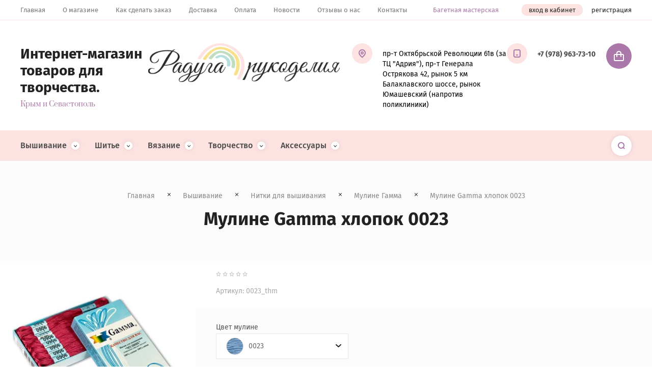

--- FILE ---
content_type: text/html; charset=utf-8
request_url: http://radugarukodeliya.ru/magazin/product/muline-gamma-khlopok-0023
body_size: 38113
content:

	<!doctype html>
<html lang="ru">
<head>
<meta charset="utf-8">
<meta name="robots" content="all"/>
<title>Мулине Gamma хлопок 0023</title>
<meta name="description" content="Мулине Gamma хлопок 0023">
<meta name="keywords" content="Мулине Gamma хлопок 0023">
<meta name="SKYPE_TOOLBAR" content="SKYPE_TOOLBAR_PARSER_COMPATIBLE">
<meta name="viewport" content="width=device-width, initial-scale=1.0, maximum-scale=1.0, user-scalable=no">
<meta name="format-detection" content="telephone=no">
<meta http-equiv="x-rim-auto-match" content="none">
<link rel="stylesheet" href="/g/css/styles_articles_tpl.css">
<link rel="stylesheet" href="/t/v3544/images/css/jq_ui.css">
<link rel="stylesheet" href="/t/v3544/images/css/lightgallery.css">

<script src="/g/libs/jquery/1.10.2/jquery.min.js"></script>
<script src="/g/libs/jqueryui/1.10.3/jquery-ui.min.js" charset="utf-8"></script>

<meta name="yandex-verification" content="d16d420c4a8e574c" />

            <!-- 46b9544ffa2e5e73c3c971fe2ede35a5 -->
            <script src='/shared/s3/js/lang/ru.js'></script>
            <script src='/shared/s3/js/common.min.js'></script>
        <link rel='stylesheet' type='text/css' href='/shared/s3/css/calendar.css' /><link rel='stylesheet' type='text/css' href='/shared/highslide-4.1.13/highslide.min.css'/>
<script type='text/javascript' src='/shared/highslide-4.1.13/highslide-full.packed.js'></script>
<script type='text/javascript'>
hs.graphicsDir = '/shared/highslide-4.1.13/graphics/';
hs.outlineType = null;
hs.showCredits = false;
hs.lang={cssDirection:'ltr',loadingText:'Загрузка...',loadingTitle:'Кликните чтобы отменить',focusTitle:'Нажмите чтобы перенести вперёд',fullExpandTitle:'Увеличить',fullExpandText:'Полноэкранный',previousText:'Предыдущий',previousTitle:'Назад (стрелка влево)',nextText:'Далее',nextTitle:'Далее (стрелка вправо)',moveTitle:'Передвинуть',moveText:'Передвинуть',closeText:'Закрыть',closeTitle:'Закрыть (Esc)',resizeTitle:'Восстановить размер',playText:'Слайд-шоу',playTitle:'Слайд-шоу (пробел)',pauseText:'Пауза',pauseTitle:'Приостановить слайд-шоу (пробел)',number:'Изображение %1/%2',restoreTitle:'Нажмите чтобы посмотреть картинку, используйте мышь для перетаскивания. Используйте клавиши вперёд и назад'};</script>
<link rel="icon" href="/favicon.ico" type="image/x-icon">

<link rel='stylesheet' type='text/css' href='/t/images/__csspatch/1/patch.css'/>

<!--s3_require-->
<link rel="stylesheet" href="/g/basestyle/1.0.1/user/user.css" type="text/css"/>
<link rel="stylesheet" href="/g/basestyle/1.0.1/user/user.gray.css" type="text/css"/>
<script type="text/javascript" src="/g/basestyle/1.0.1/user/user.js" async></script>
<!--/s3_require-->

			
		
		
		
			<link rel="stylesheet" type="text/css" href="/g/shop2v2/default/css/theme.less.css">		
			<script type="text/javascript" src="/g/printme.js"></script>
		<script type="text/javascript" src="/g/shop2v2/default/js/tpl.js"></script>
		<script type="text/javascript" src="/g/shop2v2/default/js/baron.min.js"></script>
		
			<script type="text/javascript" src="/g/shop2v2/default/js/shop2.2.js"></script>
		
	<script type="text/javascript">shop2.init({"productRefs": {"2325817009":{"cvet_muline":{"4343ae741820288094b5728128037dbe":["2692230809"],"07fb1d7fb8ddea69718dffb32d038bcf":["2692231009"],"ebb304b84b8298a74959c8462890746c":["2692231209"],"511dacc78e8bd304822ef0f90b2a9384":["2692231409"],"cea510f375ea5b7e76a1af9b255d3d25":["2692231609"],"b0a14acbf56dbc7ce6a7f620aa7f7b97":["2692231809"],"485317f7a7b2feb94eaaa6c046fc2ffc":["2692232009"],"8aee508092ca6bd015b0cfa6fcaa6726":["2692232209"],"07a53d3c1a8c64d1c54547617c29b064":["2692232409"],"1e8baf22260faaaf8d039121172091ec":["2692232609"],"eee6bc21ae65c315a0841d11d330daaa":["2692232809"],"68e32e4b63cab890a06e53a05589ec3c":["2692233009"],"33aa4eaffc74770cae7f498a678c389c":["2692233209"],"e34f4a4ddb78ffdc1da2367a156cdce0":["2692233409"],"f45a833f9c312206b2082baf9abc229d":["2692233609"],"41733eaeee1128b9ce3006c4df329093":["2692233809"],"8dd4b00874b5faeef6e89a0ec89dcc94":["2692234009"],"a9f96278c034269e8affd916a2bc1b9e":["2692234209"],"24a6e8fe638c82753caf529c33c92032":["2692234409"],"3e41a66dc6cb567d1a1290d307b752eb":["2692234609"],"cb34a8d6a68af306fb5f4f45bcefaa1d":["2692234809"],"8d4fd31ee4806433c273249f6aeb9095":["2692235009"],"1fe75274f5c82ecd49bd8141ef35521d":["2692235209"],"e4957961dbcc0b16b4f70666f61f7fb7":["2692235409"],"76c68a84eeefdf179a119c898d018d13":["2692235609"],"994798d2b07d46a26f8b6805131e63ac":["2692235809"],"14e7d94da0130f5893354ead48f70dca":["2692236009"],"5f3de5c83b33f65042d774dd74397900":["2692236209"],"f18aecee6f5e83867ea4639a258d3da6":["2692236409"],"5df8c59223621d1c66e5c843e147a4e4":["2692236609"],"8aa962795a782b44e50b1f8cbae69d43":["2692236809"],"e28d2009711e6e37249bd9fcc7ae0d9a":["2692237009"],"08e5b9fd0649a8be98cf6cf721d928ff":["2692237209"],"4034b1388b408afdddd94cdaa48027f4":["2692237409"],"dee7f6784b60bc1efce6f1a5ec8065a2":["2692237609"],"d5566329827c29dce54c1fa87b9d9112":["2692237809"],"95501181b0a0f6bb0bb6d767700016dc":["2692238009"],"e9be95ee39f7562a9bdd4a966023dbcf":["2692238209"],"a10388ff2a8ef66bff09a16d07456324":["2692238409"],"157b8f61109d5249babfe5d7161144da":["2692238609"],"773eb6c6880ae8fde5fa3b86fce0ae80":["2692238809"],"73a76eecad1496b32d0006429bd08cc4":["2692239009"],"25ac259260e700a35f31faa0179f20dd":["2692239209"],"8e8acf4b5d3fdc004dc7fee9caaf04b1":["2692239409"],"df62194a0f7228af65a23d2e7cb96029":["2692239609"],"49077043b759a2711af10610834bcf47":["2692239809"],"1b6e44251764d407114e75278b5ff559":["2692240009"],"554ef2b53b536e723c1d0f516c91a70c":["2692240209"],"8fe99f9a95738c89e22ebed376a17922":["2692240609"],"d37209882c5bf2507c549c14bb1741eb":["2692240809"],"74f0f71495495a4622d0ab8a71754ac6":["2692241009"],"34d00b5245aba1c55c7c6f2f53e1e4b9":["2692241209"],"3ac5580ba0cc890a8712e00d74bd145e":["2692241409"],"dbe0cc192ca5a9ecd8e07e9d2faf8ed7":["2692241609"],"9b618def3d7db373195f86018f937f6b":["2692241809"],"e5ee1dde7c8beececd406f28f8ef0bc9":["2692242009"],"554afa51d936b3b9725c655d6237710c":["2692242209"],"caf0dd0766ffd86792bffe7100c7a31c":["2692242409"],"e4f9422efa0b7c0a1fd40467a3bcc0dd":["2692242609"],"2f8eef281e6b462273b2210cb39b4458":["2692242809"],"ed4d184107108f0bfbc96f9858434467":["2692243009"],"1cce8cb9feacfb33c66abdd32cc08670":["2692243209"],"1c665d2b5571590ad427e9c044fc9802":["2692243409"],"7b395392a92f6279517d1413ff12fc42":["2692243609"],"b62030cc4f1ba533b990df7caa427a9e":["2692243809"],"7ec93be3f0b219396b2a572794373fd9":["2692244009"],"97fd8e3166643704c6552f36da8020fe":["2692244209"],"f6afe3181b6d4ee96d61495f7b5d7a36":["2692244409"],"5a2a21492c86341f18e84d90385ec7c3":["2692244609"],"4dde7c3acf7831434a4b4868ae0a8cf2":["2692244809"],"99ad5ca9bcaa2f84bac2625da98b3601":["2692245009"],"3de8274c4422e3368c02a95a86d1cf4a":["2692245209"],"d79c86290cafd3cc8735e21a1fcee48f":["2692245409"],"f869d7e03f8ca5005859a0b01a02e95a":["2692245609"],"5b584da6a34db5e5fbcb24753d619935":["2692245809"],"ce8d9cce2b6d8422ca9341eace222644":["2692246009"],"b849a0d1c097811839425e6b6f037a7b":["2692246209"],"885d2dcbb6636ccb8b8c6577320a2631":["2692246409"],"1bdcf60fcb5b80536c0bff093a848c89":["2692246609"],"7668a9c85bbc9b1d8db874286b81b119":["2692246809"],"b6dd0cb85b377c8caabe709d95e1de92":["2692247009"],"a66235f0a375527abcb6b267cde97cb5":["2692247209"],"4e771b28b466df7a8d7deccccddce9f4":["2692247409"],"aa02d73fb49cebbbb93512647afeabae":["2692247609"],"1df4b8c5d4f3b276430049ac9d928975":["2692247809"],"b669455c27a6ceb9054f6aed49334925":["2692248009"],"8b134eed69c29f783a22c8613c3f34ce":["2692248209"],"109f5183be42c851660822ccd5cf32ee":["2692248409"],"eaf092c3bdbd7f2258f8aca44a57c929":["2692248609"],"1049c92419222844560bd55625b297c4":["2692248809"],"7e9b8e2adf2aed9bbc867de5be5e2a02":["2692249009"],"223de2421e6f03ba814899b37011da56":["2692249209"],"2efd40e80199b3616c9f8681ee7a883f":["2692249409"],"30cb664083f167cd2e3d2ce5a2998a04":["2692249609"],"c6cfd1863b78c51fa2e3306ff534e741":["2692249809"],"d11e46b6cecd5b847d50b0ed131223bb":["2692250009"],"daf9fbc473e3251d58e7848e952c91ea":["2692250209"],"0f4ddcfcd9b9433ec82d3fa1e71f5713":["2692250409"],"dc6b0f50448b8a92ca4d85acb5d38633":["2692250609"],"4885825e02d288bf226eeacc0f7b67ad":["2692250809"]},"fasovka":{"1 \u043c\u043e\u0442\u043e\u043a":["2692230809","2692231009","2692231209","2692231409","2692231609","2692231809","2692232009","2692232209","2692232409","2692232609","2692232809","2692233009","2692233209","2692233409","2692233609","2692233809","2692234009","2692234209","2692234409","2692234609","2692234809","2692235009","2692235209","2692235409","2692235609","2692235809","2692236009","2692236209","2692236409","2692236609","2692236809","2692237009","2692237209","2692237409","2692237609","2692237809","2692238009","2692238209","2692238409","2692238609","2692238809","2692239009","2692239209","2692239409","2692239609","2692239809","2692240009","2692240209","2692240609","2692240809","2692241009","2692241209","2692241409","2692241609","2692241809","2692242009","2692242209","2692242409","2692242609","2692242809","2692243009","2692243209","2692243409","2692243609","2692243809","2692244009","2692244209","2692244409","2692244609","2692244809","2692245009","2692245209","2692245409","2692245609","2692245809","2692246009","2692246209","2692246409","2692246609","2692246809","2692247009","2692247209","2692247409","2692247609","2692247809","2692248009","2692248209","2692248409","2692248609","2692248809","2692249009","2692249209","2692249409","2692249609","2692249809","2692250009","2692250209","2692250409","2692250609","2692250809"]},"metraz":{"8\u043c":["2692230809","2692231009","2692231209","2692231409","2692231609","2692231809","2692232009","2692232209","2692232409","2692232609","2692232809","2692233009","2692233209","2692233409","2692233609","2692233809","2692234009","2692234209","2692234409","2692234609","2692234809","2692235009","2692235209","2692235409","2692235609","2692235809","2692236009","2692236209","2692236409","2692236609","2692236809","2692237009","2692237209","2692237409","2692237609","2692237809","2692238009","2692238209","2692238409","2692238609","2692238809","2692239009","2692239209","2692239409","2692239609","2692239809","2692240009","2692240209","2692240609","2692240809","2692241009","2692241209","2692241409","2692241609","2692241809","2692242009","2692242209","2692242409","2692242609","2692242809","2692243009","2692243209","2692243409","2692243609","2692243809","2692244009","2692244209","2692244409","2692244609","2692244809","2692245009","2692245209","2692245409","2692245609","2692245809","2692246009","2692246209","2692246409","2692246609","2692246809","2692247009","2692247209","2692247409","2692247609","2692247809","2692248009","2692248209","2692248409","2692248609","2692248809","2692249009","2692249209","2692249409","2692249609","2692249809","2692250009","2692250209","2692250409","2692250609","2692250809"]}}},"apiHash": {"getPromoProducts":"d75b64c5094a7dfc217bd465f939807c","getSearchMatches":"61ed2be0708a8cd9d44d19901dbe5bbb","getFolderCustomFields":"35eeea0eefcb28c876001103b16cb31e","getProductListItem":"2c23302b1c39321d16c0a17a75a37f9b","cartAddItem":"012186ca05fe50c48fa3791135ef0573","cartRemoveItem":"9f6853d7d3f256af6518057028d15eb4","cartUpdate":"bc539ce057c4f7e9e380c5332ee0885c","cartRemoveCoupon":"9725907e47b405235f6becbc16b46437","cartAddCoupon":"4736c1e1ebaec6abd214b5b9a6869bd8","deliveryCalc":"38020264c1856524d76b05f4677db396","printOrder":"ee84762e85c55603f162d047c700405f","cancelOrder":"a88259b711fc722fef459a2119d30afd","cancelOrderNotify":"3175a8538d690ff594289374bffaa3bb","repeatOrder":"56ac3a27194bae8c680ac0e461bba8a3","paymentMethods":"3bc113735eff11e0dfc48ea74b3940e5","compare":"9a44e057f17deb1986f7362cf42300d5"},"hash": null,"verId": 2250689,"mode": "product","step": "","uri": "/magazin","IMAGES_DIR": "/d/","my": {"show_sections":true,"lazy_load_subpages":true,"copy_1":true,"hide_kinds":true,"s3_img_method":"c"},"shop2_cart_order_payments": 3,"cf_margin_price_enabled": 0,"maps_yandex_key":"","maps_google_key":""});</script>

            <script src="http://api-maps.yandex.ru/2.0-stable/?load=package.full&lang=ru" type="text/javascript"></script>
    
<link rel="stylesheet" href="/g/templates/shop2/2.79.2/css/chosen.css">
<link rel="stylesheet" href="/t/v3544/images/css/theme.scss.css">

<script src="/g/templates/shop2/2.79.2/js/jquery.formstyler.min.js" charset="utf-8"></script>
<script src="/g/templates/shop2/2.79.2/js/lightgallery.js"></script>
<script src="/g/templates/shop2/2.79.2/js/nouislider.min.js" charset="utf-8"></script>
<script src="/g/templates/shop2/2.79.2/js/lg-zoom.min.js"></script>
<script src="/g/templates/shop2/2.79.2/js/s3.form.js" charset="utf-8"></script>
<script src="/g/templates/shop2/2.79.2/js/matchHeight-min.js"></script>
<script src="/g/templates/shop2/2.79.2/js/jquery.responsiveTabs.min.js"></script>
<script src="/g/templates/shop2/2.79.2/js/owl_new_min.js" charset="utf-8"></script>
<script src="/g/templates/shop2/2.79.2/js/jquery.bgdsize.js"></script>
<script src="/g/templates/shop2/2.79.2/js/slick.min.js"></script>

<script src="/g/s3/misc/math/0.0.1/s3.math.js"></script>
<script src="/g/s3/misc/eventable/0.0.1/s3.eventable.js"></script>
<script src="/g/s3/menu/allin/0.0.3/s3.menu.allin.js"></script>
<script src="/g/libs/flexmenu/1.4.2/flexmenu.min.js"></script>

<script src="/g/templates/shop2/2.79.2/js/animit.js"></script>
<script src="/g/templates/shop2/2.79.2/js/waslide.js"></script>

<script src="/g/templates/shop2/2.79.2/js/s3.form.js" charset="utf-8"></script>

<script src="/g/libs/jquery-chosen/1.8.2/js/chosen.jquery.min.js"></script>
<script src="/t/v3544/images/js/local_main.js" charset="utf-8"></script>

    <link rel="stylesheet" href="/t/v3544/images/theme0/theme.scss.css">

<!--[if lt IE 10]>
<script src="/g/libs/ie9-svg-gradient/0.0.1/ie9-svg-gradient.min.js"></script>
<script src="/g/libs/jquery-placeholder/2.0.7/jquery.placeholder.min.js"></script>
<script src="/g/libs/jquery-textshadow/0.0.1/jquery.textshadow.min.js"></script>
<script src="/g/s3/misc/ie/0.0.1/ie.js"></script>
<![endif]-->
<!--[if lt IE 9]>
<script src="/g/libs/html5shiv/html5.js"></script>
<![endif]-->
</head>
<body>
	<div class="c1_site_wrapper">
		
		<div class="c1_mobile_menu_wrapper">
			<div class="c1_mobile_menu_wrap">
				<div class="c1_mobile_folders_wrap">
					<ul class="c1_mobile_folders menu-default">
											         					         					         					         					    					         					              					              					                   <li class="sublevel"><a class="has_sublayer" href="/magazin/folder/vyshivaniye">Вышивание</a>
					              					         					         					         					         					    					         					              					                   					                        <ul>
					                            <li class="parent-item"><a href="/magazin/folder/vyshivaniye">Вышивание</a></li>
					                    						              					              					                   <li class="sublevel"><a class="has_sublayer" href="/magazin/folder/nabory-vyshivki">Наборы вышивки</a>
					              					         					         					         					         					    					         					              					                   					                        <ul>
					                            <li class="parent-item"><a href="/magazin/folder/nabory-vyshivki">Наборы вышивки</a></li>
					                    						              					              					                   <li class="sublevel"><a class="has_sublayer" href="/magazin/folder/vyshivka-krestikom">Вышивка крестиком</a>
					              					         					         					         					         					    					         					              					                   					                        <ul>
					                            <li class="parent-item"><a href="/magazin/folder/vyshivka-krestikom">Вышивка крестиком</a></li>
					                    						              					              					                   <li ><a href="/magazin/folder/charivna-mit">Чарівна Мить</a>
					              					         					         					         					         					    					         					              					                   					                        </li>
					                        					                   					              					              					                   <li ><a href="/magazin/folder/broderie-luca-s">Broderie (Luca-S)</a>
					              					         					         					         					         					    					         					              					                   					                        </li>
					                        					                   					              					              					                   <li ><a href="/magazin/folder/zolotoye-runo">Золотое руно</a>
					              					         					         					         					         					    					         					              					                   					                        </li>
					                        					                   					              					              					                   <li ><a href="/magazin/folder/candamar-designs">Candamar Designs</a>
					              					         					         					         					         					    					         					              					                   					                        </li>
					                        					                   					              					              					                   <li ><a href="/magazin/folder/dimensions">Dimensions</a>
					              					         					         					         					         					    					         					              					                   					                        </li>
					                        					                   					              					              					                   <li ><a href="/magazin/folder/panna">Panna</a>
					              					         					         					         					         					    					         					              					                   					                        </li>
					                        					                   					              					              					                   <li ><a href="/magazin/folder/vervaco">Vervaco</a>
					              					         					         					         					         					    					         					              					                   					                        </li>
					                        					                   					              					              					                   <li ><a href="/magazin/folder/alisa">Алиса</a>
					              					         					         					         					         					    					         					              					                   					                        </li>
					                        					                   					              					              					                   <li ><a href="/magazin/folder/belosnezhka">Белоснежка</a>
					              					         					         					         					         					    					         					              					                   					                        </li>
					                        					                   					              					              					                   <li class="sublevel"><a class="has_sublayer" href="/magazin/folder/zhar-ptitsa">Жар-птица</a>
					              					         					         					         					         					    					         					              					                   					                        <ul>
					                            <li class="parent-item"><a href="/magazin/folder/zhar-ptitsa">Жар-птица</a></li>
					                    						              					              					                   <li ><a href="/magazin/folder/nabory-dlya-vyshivaniya-na-plastikovoj-kanve">Жар-птица Наборы для вышивания на пластиковой канве</a>
					              					         					         					         					         					    					         					              					                   					                        </li>
					                        					                             </ul></li>
					                        					                   					              					              					                   <li ><a href="/magazin/folder/m-p-studiya">М.П.Студия</a>
					              					         					         					         					         					    					         					              					                   					                        </li>
					                        					                   					              					              					                   <li ><a href="/magazin/folder/nova-sloboda">Нова Слобода</a>
					              					         					         					         					         					    					         					              					                   					                        </li>
					                        					                   					              					              					                   <li ><a href="/magazin/folder/oven">Овен</a>
					              					         					         					         					         					    					         					              					                   					                        </li>
					                        					                   					              					              					                   <li ><a href="/magazin/folder/riolis">Риолис</a>
					              					         					         					         					         					    					         					              					                   					                        </li>
					                        					                   					              					              					                   <li ><a href="/magazin/folder/rto">РТО</a>
					              					         					         					         					         					    					         					              					                   					                        </li>
					                        					                   					              					              					                   <li ><a href="/magazin/folder/sdelay-svoimi-rukami">Сделай своими руками</a>
					              					         					         					         					         					    					         					              					                   					                        </li>
					                        					                   					              					              					                   <li ><a href="/magazin/folder/chudesnaya-igla">Чудесная игла</a>
					              					         					         					         					         					    					         					              					                   					                        </li>
					                        					                   					              					              					                   <li ><a href="/magazin/folder/raznoye">Разное</a>
					              					         					         					         					         					    					         					              					                   					                        </li>
					                        					                   					              					              					                   <li ><a href="/magazin/folder/orchidea">Orchidea</a>
					              					         					         					         					         					    					         					              					                   					                        </li>
					                        					                   					              					              					                   <li ><a href="/magazin/folder/434127409">Letistitch</a>
					              					         					         					         					         					    					         					              					                   					                        </li>
					                        					                             </ul></li>
					                        					                   					              					              					                   <li class="sublevel"><a class="has_sublayer" href="/magazin/folder/vyshivka-biserom">Вышивка бисером</a>
					              					         					         					         					         					    					         					              					                   					                        <ul>
					                            <li class="parent-item"><a href="/magazin/folder/vyshivka-biserom">Вышивка бисером</a></li>
					                    						              					              					                   <li ><a href="/magazin/folder/magiya-kanvy-1">Магия канвы</a>
					              					         					         					         					         					    					         					              					                   					                        </li>
					                        					                   					              					              					                   <li ><a href="/magazin/folder/zolotoye-runo-1">Золотое Руно (Б)</a>
					              					         					         					         					         					    					         					              					                   					                        </li>
					                        					                   					              					              					                   <li ><a href="/magazin/folder/charivna-mit-1">Чарівна Мить (Б)</a>
					              					         					         					         					         					    					         					              					                   					                        </li>
					                        					                   					              					              					                   <li ><a href="/magazin/folder/butterfly">Butterfly</a>
					              					         					         					         					         					    					         					              					                   					                        </li>
					                        					                   					              					              					                   <li ><a href="/magazin/folder/abris-art">Абрис Арт</a>
					              					         					         					         					         					    					         					              					                   					                        </li>
					                        					                   					              					              					                   <li ><a href="/magazin/folder/nova-sloboda-1">Нова Слобода (Б)</a>
					              					         					         					         					         					    					         					              					                   					                        </li>
					                        					                   					              					              					                   <li ><a href="/magazin/folder/marichka-1">Марічка (Б)</a>
					              					         					         					         					         					    					         					              					                   					                        </li>
					                        					                   					              					              					                   <li ><a href="/magazin/folder/zolotyye-ruchki">Золотые ручки</a>
					              					         					         					         					         					    					         					              					                   					                        </li>
					                        					                   					              					              					                   <li ><a href="/magazin/folder/belosnezhka-b">Белоснежка (Б)</a>
					              					         					         					         					         					    					         					              					                   					                        </li>
					                        					                   					              					              					                   <li ><a href="/magazin/folder/svit-i-rukodillya">Світ і рукоділля</a>
					              					         					         					         					         					    					         					              					                   					                        </li>
					                        					                   					              					              					                   <li ><a href="/magazin/folder/tela-artis">Тела Артис</a>
					              					         					         					         					         					    					         					              					                   					                        </li>
					                        					                   					              					              					                   <li ><a href="/magazin/folder/sozvezdie">Созвездие</a>
					              					         					         					         					         					    					         					              					                   					                        </li>
					                        					                             </ul></li>
					                        					                   					              					              					                   <li class="sublevel"><a class="has_sublayer" href="/magazin/folder/vyshivka-lentami">Вышивка лентами</a>
					              					         					         					         					         					    					         					              					                   					                        <ul>
					                            <li class="parent-item"><a href="/magazin/folder/vyshivka-lentami">Вышивка лентами</a></li>
					                    						              					              					                   <li ><a href="/magazin/folder/marichka">Марічка</a>
					              					         					         					         					         					    					         					              					                   					                        </li>
					                        					                             </ul></li>
					                        					                             </ul></li>
					                        					                   					              					              					                   <li class="sublevel"><a class="has_sublayer" href="/magazin/folder/kanva-s-nanesennym-risunkom">Канва с нанесенным рисунком</a>
					              					         					         					         					         					    					         					              					                   					                        <ul>
					                            <li class="parent-item"><a href="/magazin/folder/kanva-s-nanesennym-risunkom">Канва с нанесенным рисунком</a></li>
					                    						              					              					                   <li ><a href="/magazin/folder/krestikom">Крестиком</a>
					              					         					         					         					         					    					         					              					                   					                        </li>
					                        					                   					              					              					                   <li ><a href="/magazin/folder/biserom">Бисером</a>
					              					         					         					         					         					    					         					              					                   					                        </li>
					                        					                   					              					              					                   <li ><a href="/magazin/folder/lentami">Лентами</a>
					              					         					         					         					         					    					         					              					                   					                        </li>
					                        					                             </ul></li>
					                        					                   					              					              					                   <li class="sublevel"><a class="has_sublayer" href="/magazin/folder/nitki-dlya-vyshivaniya">Нитки для вышивания</a>
					              					         					         					         					         					    					         					              					                   					                        <ul>
					                            <li class="parent-item"><a href="/magazin/folder/nitki-dlya-vyshivaniya">Нитки для вышивания</a></li>
					                    						              					              					                   <li ><a href="/magazin/folder/dmc">Мулине DMC</a>
					              					         					         					         					         					    					         					              					                   					                        </li>
					                        					                   					              					              					                   <li ><a href="/magazin/folder/pnk-im-kirova">Мулине ПНК им.Кирова</a>
					              					         					         					         					         					    					         					              					                   					                        </li>
					                        					                   					              					              					                   <li ><a href="/magazin/folder/gamma">Мулине Гамма</a>
					              					         					         					         					         					    					         					              					                   					                        </li>
					                        					                   					              					              					                   <li ><a href="/magazin/folder/muline-riolis">Мулине Риолис</a>
					              					         					         					         					         					    					         					              					                   					                        </li>
					                        					                   					              					              					                   <li ><a href="/magazin/folder/madeira">Мулине Мадейра</a>
					              					         					         					         					         					    					         					              					                   					                        </li>
					                        					                   					              					              					                   <li ><a href="/magazin/folder/enstit">Мулине Енстити</a>
					              					         					         					         					         					    					         					              					                   					                        </li>
					                        					                   					              					              					                   <li ><a href="/magazin/folder/muline-ankor">Мулине Анкор</a>
					              					         					         					         					         					    					         					              					                   					                        </li>
					                        					                             </ul></li>
					                        					                   					              					              					                   <li ><a href="/magazin/folder/kanva-stramin-tkan-dlya-rushnikov">Канва Страмин Ткань для рушников</a>
					              					         					         					         					         					    					         					              					                   					                        </li>
					                        					                   					              					              					                   <li class="sublevel"><a class="has_sublayer" href="/magazin/folder/pyaltsy-stanki-dlya-vyshivaniya">Пяльцы Станки для вышивания</a>
					              					         					         					         					         					    					         					              					                   					                        <ul>
					                            <li class="parent-item"><a href="/magazin/folder/pyaltsy-stanki-dlya-vyshivaniya">Пяльцы Станки для вышивания</a></li>
					                    						              					              					                   <li ><a href="/magazin/folder/nurge">Nurge</a>
					              					         					         					         					         					    					         					              					                   					                        </li>
					                        					                   					              					              					                   <li ><a href="/magazin/folder/gamma-1">Gamma</a>
					              					         					         					         					         					    					         					              					                   					                        </li>
					                        					                   					              					              					                   <li ><a href="/magazin/folder/pyalcy-ramka">Пяльцы-рамка( снапы)</a>
					              					         					         					         					         					    					         					              					                   					                        </li>
					                        					                   					              					              					                   <li ><a href="/magazin/folder/pyalcy-plastikovye">Пяльцы пластиковые</a>
					              					         					         					         					         					    					         					              					                   					                        </li>
					                        					                   					              					              					                   <li ><a href="/magazin/folder/pyalcy-gobelenovye">Пяльцы гобеленовые</a>
					              					         					         					         					         					    					         					              					                   					                        </li>
					                        					                   					              					              					                   <li ><a href="/magazin/folder/stanki-dlya-vyshivaniya">Станки для вышивания</a>
					              					         					         					         					         					    					         					              					                   					                        </li>
					                        					                             </ul></li>
					                        					                   					              					              					                   <li ><a href="/magazin/folder/lupy-dlya-rukodeliya">Лупы для рукоделия</a>
					              					         					         					         					         					    					         					              					                   					                        </li>
					                        					                   					              					              					                   <li ><a href="/magazin/folder/aksessuary-dlya-vyshivaniya">Аксессуары для вышивания</a>
					              					         					         					         					         					    					         					              					                   					                        </li>
					                        					                             </ul></li>
					                        					                   					              					              					                   <li class="sublevel"><a class="has_sublayer" href="/magazin/folder/shitye">Шитье</a>
					              					         					         					         					         					    					         					              					                   					                        <ul>
					                            <li class="parent-item"><a href="/magazin/folder/shitye">Шитье</a></li>
					                    						              					              					                   <li ><a href="/magazin/folder/nitki">Нитки</a>
					              					         					         					         					         					    					         					              					                   					                        </li>
					                        					                   					              					              					                   <li class="sublevel"><a class="has_sublayer" href="/magazin/folder/molnii">Молнии</a>
					              					         					         					         					         					    					         					              					                   					                        <ul>
					                            <li class="parent-item"><a href="/magazin/folder/molnii">Молнии</a></li>
					                    						              					              					                   <li ><a href="/magazin/folder/traktor">Трактор</a>
					              					         					         					         					         					    					         					              					                   					                        </li>
					                        					                   					              					              					                   <li ><a href="/magazin/folder/spiral">Спираль</a>
					              					         					         					         					         					    					         					              					                   					                        </li>
					                        					                   					              					              					                   <li ><a href="/magazin/folder/metall">Металл</a>
					              					         					         					         					         					    					         					              					                   					                        </li>
					                        					                             </ul></li>
					                        					                   					              					              					                   <li class="sublevel"><a class="has_sublayer" href="/magazin/folder/lenty">Ленты</a>
					              					         					         					         					         					    					         					              					                   					                        <ul>
					                            <li class="parent-item"><a href="/magazin/folder/lenty">Ленты</a></li>
					                    						              					              					                   <li ><a href="/magazin/folder/atlasnyye">Атласные</a>
					              					         					         					         					         					    					         					              					                   					                        </li>
					                        					                   					              					              					                   <li ><a href="/magazin/folder/repsovyye">Репсовые</a>
					              					         					         					         					         					    					         					              					                   					                        </li>
					                        					                   					              					              					                   <li ><a href="/magazin/folder/s-risunkom">С рисунком</a>
					              					         					         					         					         					    					         					              					                   					                        </li>
					                        					                             </ul></li>
					                        					                   					              					              					                   <li ><a href="/magazin/folder/rezinka">Резинка</a>
					              					         					         					         					         					    					         					              					                   					                        </li>
					                        					                   					              					              					                   <li ><a href="/magazin/folder/kruzheva">Кружева</a>
					              					         					         					         					         					    					         					              					                   					                        </li>
					                        					                   					              					              					                   <li ><a href="/magazin/folder/tkani-dlya-loskutnogo-shitya">Ткани</a>
					              					         					         					         					         					    					         					              					                   					                        </li>
					                        					                   					              					              					                   <li ><a href="/magazin/folder/termoapplikatsii-zaplatki">Термоаппликации, заплатки</a>
					              					         					         					         					         					    					         					              					                   					                        </li>
					                        					                   					              					              					                   <li ><a href="/magazin/folder/tesma">Тесьма</a>
					              					         					         					         					         					    					         					              					                   					                        </li>
					                        					                   					              					              					                   <li ><a href="/magazin/folder/shnury">Шнуры</a>
					              					         					         					         					         					    					         					              					                   					                        </li>
					                        					                   					              					              					                   <li ><a href="/magazin/folder/furnitura">Фурнитура</a>
					              					         					         					         					         					    					         					              					                   					                        </li>
					                        					                   					              					              					                   <li class="sublevel"><a class="has_sublayer" href="/magazin/folder/prinadlezhnosti-dlya-shitya-1">Принадлежности для шитья</a>
					              					         					         					         					         					    					         					              					                   					                        <ul>
					                            <li class="parent-item"><a href="/magazin/folder/prinadlezhnosti-dlya-shitya-1">Принадлежности для шитья</a></li>
					                    						              					              					                   <li ><a href="/magazin/folder/igly-dlya-shveynykh-mashin">Иглы для швейных машин</a>
					              					         					         					         					         					    					         					              					                   					                        </li>
					                        					                   					              					              					                   <li ><a href="/magazin/folder/igly-ruchnyye">Иглы ручные и булавки</a>
					              					         					         					         					         					    					         					              					                   					                        </li>
					                        					                   					              					              					                   <li ><a href="/magazin/folder/nozhnitsy-i-vsparyvateli">Ножницы и вспарыватели</a>
					              					         					         					         					         					    					         					              					                   					                        </li>
					                        					                   					              					              					                   <li ><a href="/magazin/folder/drugiye-prinadlezhnosti">Другие принадлежности</a>
					              					         					         					         					         					    					         					              					                   					                        </li>
					                        					                             </ul></li>
					                        					                             </ul></li>
					                        					                   					              					              					                   <li class="sublevel"><a class="has_sublayer" href="/magazin/folder/vyazaniye">Вязание</a>
					              					         					         					         					         					    					         					              					                   					                        <ul>
					                            <li class="parent-item"><a href="/magazin/folder/vyazaniye">Вязание</a></li>
					                    						              					              					                   <li class="sublevel"><a class="has_sublayer" href="/magazin/folder/pryazha">Пряжа</a>
					              					         					         					         					         					    					         					              					                   					                        <ul>
					                            <li class="parent-item"><a href="/magazin/folder/pryazha">Пряжа</a></li>
					                    						              					              					                   <li class="sublevel"><a class="has_sublayer" href="/magazin/folder/alize">Alize</a>
					              					         					         					         					         					    					         					              					                   					                        <ul>
					                            <li class="parent-item"><a href="/magazin/folder/alize">Alize</a></li>
					                    						              					              					                   <li ><a href="/magazin/folder/alpaca-royal">Alpaca Royal</a>
					              					         					         					         					         					    					         					              					                   					                        </li>
					                        					                   					              					              					                   <li ><a href="/magazin/folder/angora-gold">Angora Gold</a>
					              					         					         					         					         					    					         					              					                   					                        </li>
					                        					                   					              					              					                   <li ><a href="/magazin/folder/angora-gold-batik">Angora Gold Batik</a>
					              					         					         					         					         					    					         					              					                   					                        </li>
					                        					                   					              					              					                   <li ><a href="/magazin/folder/angora-gold-ombre-batik">Angora Gold Ombre Batik</a>
					              					         					         					         					         					    					         					              					                   					                        </li>
					                        					                   					              					              					                   <li ><a href="/magazin/folder/angora-gold-simli">Angora Gold Simli</a>
					              					         					         					         					         					    					         					              					                   					                        </li>
					                        					                   					              					              					                   <li ><a href="/magazin/folder/angora-real-40-batik">Angora Real 40 Batik</a>
					              					         					         					         					         					    					         					              					                   					                        </li>
					                        					                   					              					              					                   <li ><a href="/magazin/folder/baby-flower">Baby Flower</a>
					              					         					         					         					         					    					         					              					                   					                        </li>
					                        					                   					              					              					                   <li ><a href="/magazin/folder/baby-wool">Baby Wool</a>
					              					         					         					         					         					    					         					              					                   					                        </li>
					                        					                   					              					              					                   <li ><a href="/magazin/folder/cotton-gold">Cotton Gold</a>
					              					         					         					         					         					    					         					              					                   					                        </li>
					                        					                   					              					              					                   <li ><a href="/magazin/folder/cotton-gold-hobby">Cotton Gold Hobby</a>
					              					         					         					         					         					    					         					              					                   					                        </li>
					                        					                   					              					              					                   <li ><a href="/magazin/folder/decofur">Decofur</a>
					              					         					         					         					         					    					         					              					                   					                        </li>
					                        					                   					              					              					                   <li ><a href="/magazin/folder/decofur-sim">Decofur Sim</a>
					              					         					         					         					         					    					         					              					                   					                        </li>
					                        					                   					              					              					                   <li ><a href="/magazin/folder/diva">Diva</a>
					              					         					         					         					         					    					         					              					                   					                        </li>
					                        					                   					              					              					                   <li ><a href="/magazin/folder/diva-baby">Diva Baby</a>
					              					         					         					         					         					    					         					              					                   					                        </li>
					                        					                   					              					              					                   <li ><a href="/magazin/folder/diva-batik">Diva Batik</a>
					              					         					         					         					         					    					         					              					                   					                        </li>
					                        					                   					              					              					                   <li ><a href="/magazin/folder/extra">Extra</a>
					              					         					         					         					         					    					         					              					                   					                        </li>
					                        					                   					              					              					                   <li ><a href="/magazin/folder/kid-royal-50">Kid Royal 50</a>
					              					         					         					         					         					    					         					              					                   					                        </li>
					                        					                   					              					              					                   <li ><a href="/magazin/folder/lanagold">Lanagold</a>
					              					         					         					         					         					    					         					              					                   					                        </li>
					                        					                   					              					              					                   <li ><a href="/magazin/folder/lanagold-800">Lanagold 800</a>
					              					         					         					         					         					    					         					              					                   					                        </li>
					                        					                   					              					              					                   <li ><a href="/magazin/folder/lanagold-batik">Lanagold Batik</a>
					              					         					         					         					         					    					         					              					                   					                        </li>
					                        					                   					              					              					                   <li ><a href="/magazin/folder/lanagold-fine">Lanagold Fine</a>
					              					         					         					         					         					    					         					              					                   					                        </li>
					                        					                   					              					              					                   <li ><a href="/magazin/folder/lanagold-plus">Lanagold Plus</a>
					              					         					         					         					         					    					         					              					                   					                        </li>
					                        					                   					              					              					                   <li ><a href="/magazin/folder/puffy">Puffy</a>
					              					         					         					         					         					    					         					              					                   					                        </li>
					                        					                   					              					              					                   <li ><a href="/magazin/folder/sal-abiye">Sal Abiye</a>
					              					         					         					         					         					    					         					              					                   					                        </li>
					                        					                   					              					              					                   <li ><a href="/magazin/folder/softy">Softy</a>
					              					         					         					         					         					    					         					              					                   					                        </li>
					                        					                   					              					              					                   <li ><a href="/magazin/folder/softy-plus">Softy Plus</a>
					              					         					         					         					         					    					         					              					                   					                        </li>
					                        					                   					              					              					                   <li ><a href="/magazin/folder/superlana-klasik">Superlana Klasik</a>
					              					         					         					         					         					    					         					              					                   					                        </li>
					                        					                   					              					              					                   <li ><a href="/magazin/folder/superlana-tig">Superlana Tig</a>
					              					         					         					         					         					    					         					              					                   					                        </li>
					                        					                   					              					              					                   <li ><a href="/magazin/folder/puffy-color">Puffy Color</a>
					              					         					         					         					         					    					         					              					                   					                        </li>
					                        					                   					              					              					                   <li ><a href="/magazin/folder/vellut0">Velluto</a>
					              					         					         					         					         					    					         					              					                   					                        </li>
					                        					                             </ul></li>
					                        					                   					              					              					                   <li class="sublevel"><a class="has_sublayer" href="/magazin/folder/yarnart">Yarnart</a>
					              					         					         					         					         					    					         					              					                   					                        <ul>
					                            <li class="parent-item"><a href="/magazin/folder/yarnart">Yarnart</a></li>
					                    						              					              					                   <li ><a href="/magazin/folder/baby">Baby</a>
					              					         					         					         					         					    					         					              					                   					                        </li>
					                        					                   					              					              					                   <li ><a href="/magazin/folder/begonia">Begonia</a>
					              					         					         					         					         					    					         					              					                   					                        </li>
					                        					                   					              					              					                   <li ><a href="/magazin/folder/canarias">Canarias</a>
					              					         					         					         					         					    					         					              					                   					                        </li>
					                        					                   					              					              					                   <li ><a href="/magazin/folder/dolce">Dolce</a>
					              					         					         					         					         					    					         					              					                   					                        </li>
					                        					                   					              					              					                   <li ><a href="/magazin/folder/etamin">Etamin</a>
					              					         					         					         					         					    					         					              					                   					                        </li>
					                        					                   					              					              					                   <li ><a href="/magazin/folder/jeans">Jeans</a>
					              					         					         					         					         					    					         					              					                   					                        </li>
					                        					                   					              					              					                   <li ><a href="/magazin/folder/tulip">Tulip</a>
					              					         					         					         					         					    					         					              					                   					                        </li>
					                        					                   					              					              					                   <li ><a href="/magazin/folder/velour">Velour</a>
					              					         					         					         					         					    					         					              					                   					                        </li>
					                        					                   					              					              					                   <li ><a href="/magazin/folder/violet">Violet</a>
					              					         					         					         					         					    					         					              					                   					                        </li>
					                        					                   					              					              					                   <li ><a href="/magazin/folder/style">Style</a>
					              					         					         					         					         					    					         					              					                   					                        </li>
					                        					                   					              					              					                   <li ><a href="/magazin/folder/jeans-plus">Jeans Plus</a>
					              					         					         					         					         					    					         					              					                   					                        </li>
					                        					                   					              					              					                   <li ><a href="/magazin/folder/baby-color">Baby Color</a>
					              					         					         					         					         					    					         					              					                   					                        </li>
					                        					                   					              					              					                   <li ><a href="/magazin/folder/macrame-cotton">Macrame Cotton</a>
					              					         					         					         					         					    					         					              					                   					                        </li>
					                        					                             </ul></li>
					                        					                   					              					              					                   <li class="sublevel"><a class="has_sublayer" href="/magazin/folder/pekhorka">Пехорка</a>
					              					         					         					         					         					    					         					              					                   					                        <ul>
					                            <li class="parent-item"><a href="/magazin/folder/pekhorka">Пехорка</a></li>
					                    						              					              					                   <li ><a href="/magazin/folder/avstraliyskiy-merinos">Австралийский Меринос</a>
					              					         					         					         					         					    					         					              					                   					                        </li>
					                        					                   					              					              					                   <li ><a href="/magazin/folder/azhurnaya">Ажурная</a>
					              					         					         					         					         					    					         					              					                   					                        </li>
					                        					                   					              					              					                   <li ><a href="/magazin/folder/angorskaya-teplaya">Ангорская теплая</a>
					              					         					         					         					         					    					         					              					                   					                        </li>
					                        					                   					              					              					                   <li ><a href="/magazin/folder/detskaya-novinka">Детская Новинка</a>
					              					         					         					         					         					    					         					              					                   					                        </li>
					                        					                   					              					              					                   <li ><a href="/magazin/folder/detskiy-kapriz">Детский Каприз</a>
					              					         					         					         					         					    					         					              					                   					                        </li>
					                        					                   					              					              					                   <li ><a href="/magazin/folder/detskiy-kapriz-teplyy">Детский Каприз теплый</a>
					              					         					         					         					         					    					         					              					                   					                        </li>
					                        					                   					              					              					                   <li ><a href="/magazin/folder/detskiy-kapriz-trikotazhnyy-1">Детский Каприз трикотажный</a>
					              					         					         					         					         					    					         					              					                   					                        </li>
					                        					                   					              					              					                   <li ><a href="/magazin/folder/zimnyaya-premyera">Зимняя Премьера</a>
					              					         					         					         					         					    					         					              					                   					                        </li>
					                        					                   					              					              					                   <li ><a href="/magazin/folder/konkurentnaya">Конкурентная</a>
					              					         					         					         					         					    					         					              					                   					                        </li>
					                        					                   					              					              					                   <li ><a href="/magazin/folder/krossbred-brazilii">Кроссбред Бразилии</a>
					              					         					         					         					         					    					         					              					                   					                        </li>
					                        					                   					              					              					                   <li ><a href="/magazin/folder/merinosovaya">Мериносовая</a>
					              					         					         					         					         					    					         					              					                   					                        </li>
					                        					                   					              					              					                   <li ><a href="/magazin/folder/molodezhnaya">Молодежная</a>
					              					         					         					         					         					    					         					              					                   					                        </li>
					                        					                   					              					              					                   <li ><a href="/magazin/folder/ovechya-sherst">Овечья шерсть</a>
					              					         					         					         					         					    					         					              					                   					                        </li>
					                        					                   					              					              					                   <li ><a href="/magazin/folder/perspektivnaya">Перспективная</a>
					              					         					         					         					         					    					         					              					                   					                        </li>
					                        					                   					              					              					                   <li ><a href="/magazin/folder/populyarnaya">Популярная</a>
					              					         					         					         					         					    					         					              					                   					                        </li>
					                        					                   					              					              					                   <li ><a href="/magazin/folder/raduzhnyy-stil">Радужный Стиль</a>
					              					         					         					         					         					    					         					              					                   					                        </li>
					                        					                   					              					              					                   <li ><a href="/magazin/folder/streychevaya">Стрейчевая</a>
					              					         					         					         					         					    					         					              					                   					                        </li>
					                        					                   					              					              					                   <li ><a href="/magazin/folder/udachnyy-vybor">Удачный Выбор</a>
					              					         					         					         					         					    					         					              					                   					                        </li>
					                        					                   					              					              					                   <li ><a href="/magazin/folder/uspeshnaya">Успешная</a>
					              					         					         					         					         					    					         					              					                   					                        </li>
					                        					                   					              					              					                   <li ><a href="/magazin/folder/sherst-s-akrilom">Шерсть с акрилом</a>
					              					         					         					         					         					    					         					              					                   					                        </li>
					                        					                   					              					              					                   <li ><a href="/magazin/folder/uspeshnaya-1">Удачная</a>
					              					         					         					         					         					    					         					              					                   					                        </li>
					                        					                             </ul></li>
					                        					                   					              					              					                   <li class="sublevel"><a class="has_sublayer" href="/magazin/folder/pryazha-iz-troitska">Пряжа из Троицка</a>
					              					         					         					         					         					    					         					              					                   					                        <ul>
					                            <li class="parent-item"><a href="/magazin/folder/pryazha-iz-troitska">Пряжа из Троицка</a></li>
					                    						              					              					                   <li ><a href="/magazin/folder/bambukovaya">Бамбуковая</a>
					              					         					         					         					         					    					         					              					                   					                        </li>
					                        					                   					              					              					                   <li ><a href="/magazin/folder/derevenka">Деревенька</a>
					              					         					         					         					         					    					         					              					                   					                        </li>
					                        					                   					              					              					                   <li ><a href="/magazin/folder/krokha">Кроха</a>
					              					         					         					         					         					    					         					              					                   					                        </li>
					                        					                   					              					              					                   <li ><a href="/magazin/folder/novaya-derevenka">Новая Деревенька</a>
					              					         					         					         					         					    					         					              					                   					                        </li>
					                        					                   					              					              					                   <li ><a href="/magazin/folder/selena">Селена</a>
					              					         					         					         					         					    					         					              					                   					                        </li>
					                        					                             </ul></li>
					                        					                   					              					              					                   <li class="sublevel"><a class="has_sublayer" href="/magazin/folder/color-city">Color City</a>
					              					         					         					         					         					    					         					              					                   					                        <ul>
					                            <li class="parent-item"><a href="/magazin/folder/color-city">Color City</a></li>
					                    						              					              					                   <li ><a href="/magazin/folder/gold-baby">Gold Baby</a>
					              					         					         					         					         					    					         					              					                   					                        </li>
					                        					                   					              					              					                   <li ><a href="/magazin/folder/kuzya-klubochkin">Кузя Клубочкин</a>
					              					         					         					         					         					    					         					              					                   					                        </li>
					                        					                   					              					              					                   <li ><a href="/magazin/folder/angora-krolik">Angora Кролик</a>
					              					         					         					         					         					    					         					              					                   					                        </li>
					                        					                             </ul></li>
					                        					                   					              					              					                   <li class="sublevel"><a class="has_sublayer" href="/magazin/folder/nako">Nako</a>
					              					         					         					         					         					    					         					              					                   					                        <ul>
					                            <li class="parent-item"><a href="/magazin/folder/nako">Nako</a></li>
					                    						              					              					                   <li ><a href="/magazin/folder/mohair-delicate">Mohair Delicate</a>
					              					         					         					         					         					    					         					              					                   					                        </li>
					                        					                   					              					              					                   <li ><a href="/magazin/folder/rain-travka">Rain (травка)</a>
					              					         					         					         					         					    					         					              					                   					                        </li>
					                        					                   					              					              					                   <li ><a href="/magazin/folder/spagetti">Spagetti</a>
					              					         					         					         					         					    					         					              					                   					                        </li>
					                        					                             </ul></li>
					                        					                   					              					              					                   <li class="sublevel"><a class="has_sublayer" href="/magazin/folder/vita">Vita</a>
					              					         					         					         					         					    					         					              					                   					                        <ul>
					                            <li class="parent-item"><a href="/magazin/folder/vita">Vita</a></li>
					                    						              					              					                   <li ><a href="/magazin/folder/baby-print">Baby Print</a>
					              					         					         					         					         					    					         					              					                   					                        </li>
					                        					                   					              					              					                   <li ><a href="/magazin/folder/crystal">Crystal</a>
					              					         					         					         					         					    					         					              					                   					                        </li>
					                        					                   					              					              					                   <li ><a href="/magazin/folder/coco">Coco</a>
					              					         					         					         					         					    					         					              					                   					                        </li>
					                        					                   					              					              					                   <li ><a href="/magazin/folder/plush">Plush</a>
					              					         					         					         					         					    					         					              					                   					                        </li>
					                        					                             </ul></li>
					                        					                   					              					              					                   <li class="sublevel"><a class="has_sublayer" href="/magazin/folder/pnk-im-kirova-1">ПНК им.Кирова</a>
					              					         					         					         					         					    					         					              					                   					                        <ul>
					                            <li class="parent-item"><a href="/magazin/folder/pnk-im-kirova-1">ПНК им.Кирова</a></li>
					                    						              					              					                   <li ><a href="/magazin/folder/iris">Ирис</a>
					              					         					         					         					         					    					         					              					                   					                        </li>
					                        					                   					              					              					                   <li ><a href="/magazin/folder/roza">Роза</a>
					              					         					         					         					         					    					         					              					                   					                        </li>
					                        					                             </ul></li>
					                        					                   					              					              					                   <li class="sublevel"><a class="has_sublayer" href="/magazin/folder/kamteks">Камтекс</a>
					              					         					         					         					         					    					         					              					                   					                        <ul>
					                            <li class="parent-item"><a href="/magazin/folder/kamteks">Камтекс</a></li>
					                    						              					              					                   <li ><a href="/magazin/folder/argentinskaya-sherst">Аргентинская Шерсть</a>
					              					         					         					         					         					    					         					              					                   					                        </li>
					                        					                   					              					              					                   <li ><a href="/magazin/folder/moher-gold">Мохер Голд</a>
					              					         					         					         					         					    					         					              					                   					                        </li>
					                        					                             </ul></li>
					                        					                   					              					              					                   <li class="sublevel"><a class="has_sublayer" href="/magazin/folder/magic">Magic</a>
					              					         					         					         					         					    					         					              					                   					                        <ul>
					                            <li class="parent-item"><a href="/magazin/folder/magic">Magic</a></li>
					                    						              					              					                   <li ><a href="/magazin/folder/alaska">Alaska</a>
					              					         					         					         					         					    					         					              					                   					                        </li>
					                        					                   					              					              					                   <li ><a href="/magazin/folder/canada">Canada</a>
					              					         					         					         					         					    					         					              					                   					                        </li>
					                        					                             </ul></li>
					                        					                   					              					              					                   <li class="sublevel"><a class="has_sublayer" href="/magazin/folder/jina">Jina</a>
					              					         					         					         					         					    					         					              					                   					                        <ul>
					                            <li class="parent-item"><a href="/magazin/folder/jina">Jina</a></li>
					                    						              					              					                   <li ><a href="/magazin/folder/dolphin">Dolphin</a>
					              					         					         					         					         					    					         					              					                   					                        </li>
					                        					                             </ul></li>
					                        					                   					              					              					                   <li class="sublevel"><a class="has_sublayer" href="/magazin/folder/kartopu">Kartopu</a>
					              					         					         					         					         					    					         					              					                   					                        <ul>
					                            <li class="parent-item"><a href="/magazin/folder/kartopu">Kartopu</a></li>
					                    						              					              					                   <li ><a href="/magazin/folder/ak-soft">Ak-Soft</a>
					              					         					         					         					         					    					         					              					                   					                        </li>
					                        					                             </ul></li>
					                        					                   					              					              					                   <li class="sublevel"><a class="has_sublayer" href="/magazin/folder/himalaya">Himalaya</a>
					              					         					         					         					         					    					         					              					                   					                        <ul>
					                            <li class="parent-item"><a href="/magazin/folder/himalaya">Himalaya</a></li>
					                    						              					              					                   <li ><a href="/magazin/folder/himalaya-medical-baby">Himalaya Мedical Baby</a>
					              					         					         					         					         					    					         					              					                   					                        </li>
					                        					                   					              					              					                   <li ><a href="/magazin/folder/denim">Denim</a>
					              					         					         					         					         					    					         					              					                   					                        </li>
					                        					                   					              					              					                   <li ><a href="/magazin/folder/koala">Koala</a>
					              					         					         					         					         					    					         					              					                   					                        </li>
					                        					                             </ul></li>
					                        					                   					              					              					                   <li class="sublevel"><a class="has_sublayer" href="/magazin/folder/gazzal">Gazzal</a>
					              					         					         					         					         					    					         					              					                   					                        <ul>
					                            <li class="parent-item"><a href="/magazin/folder/gazzal">Gazzal</a></li>
					                    						              					              					                   <li ><a href="/magazin/folder/baby-cotton">Baby Cotton</a>
					              					         					         					         					         					    					         					              					                   					                        </li>
					                        					                   					              					              					                   <li ><a href="/magazin/folder/baby-vool">Baby Vool</a>
					              					         					         					         					         					    					         					              					                   					                        </li>
					                        					                   					              					              					                   <li ><a href="/magazin/folder/rock-n-roll">Rock-n-Roll</a>
					              					         					         					         					         					    					         					              					                   					                        </li>
					                        					                             </ul></li>
					                        					                   					              					              					                   <li class="sublevel"><a class="has_sublayer" href="/magazin/folder/fibra-natura">Fibra Natura</a>
					              					         					         					         					         					    					         					              					                   					                        <ul>
					                            <li class="parent-item"><a href="/magazin/folder/fibra-natura">Fibra Natura</a></li>
					                    						              					              					                   <li ><a href="/magazin/folder/raffia">Raffia</a>
					              					         					         					         					         					    					         					              					                   					                        </li>
					                        					                             </ul></li>
					                        					                   					              					              					                   <li ><a href="/magazin/folder/biskvit">Biskvit</a>
					              					         					         					         					         					    					         					              					                   					                        </li>
					                        					                             </ul></li>
					                        					                   					              					              					                   <li class="sublevel"><a class="has_sublayer" href="/magazin/folder/spitsy">Спицы</a>
					              					         					         					         					         					    					         					              					                   					                        </li>
					                        					                   					              					              					                   <li class="sublevel"><a class="has_sublayer" href="/magazin/folder/kryuchki">Крючки</a>
					              					         					         					         					         					    					         					              					                   					                        </li>
					                        					                   					              					              					                   <li ><a href="/magazin/folder/prisposobleniya-dlya-vyazaniya">Приспособления для вязания</a>
					              					         					         					         					         					    					         					              					                   					                        </li>
					                        					                             </ul></li>
					                        					                   					              					              					                   <li class="sublevel"><a class="has_sublayer" href="/magazin/folder/tvorchestvo">Творчество</a>
					              					         					         					         					         					    					         					              					                   					                        <ul>
					                            <li class="parent-item"><a href="/magazin/folder/tvorchestvo">Творчество</a></li>
					                    						              					              					                   <li class="sublevel"><a class="has_sublayer" href="/magazin/folder/kartiny-strazami-almaznaya-vyshivka">Картины стразами (алмазная вышивка)</a>
					              					         					         					         					         					    					         					              					                   					                        <ul>
					                            <li class="parent-item"><a href="/magazin/folder/kartiny-strazami-almaznaya-vyshivka">Картины стразами (алмазная вышивка)</a></li>
					                    						              					              					                   <li ><a href="/magazin/folder/almaznaya-zhivopis">Алмазная Живопись</a>
					              					         					         					         					         					    					         					              					                   					                        </li>
					                        					                   					              					              					                   <li ><a href="/magazin/folder/charivna-mit-2">Чарівна Мить (КС)</a>
					              					         					         					         					         					    					         					              					                   					                        </li>
					                        					                   					              					              					                   <li ><a href="/magazin/folder/almaznaya-mozaika-na-podramnike-40-50">Алмазная мозаика на подрамнике 40*50(квадратные стразы) полная выкладка</a>
					              					         					         					         					         					    					         					              					                   					                        </li>
					                        					                   					              					              					                   <li ><a href="/magazin/folder/mozaika-iz-straz-36-46sm">Мозаика из страз 36*46см</a>
					              					         					         					         					         					    					         					              					                   					                        </li>
					                        					                   					              					              					                   <li ><a href="/magazin/folder/mozaika-iz-straz-26-36sm">Мозаика из страз 26*36см</a>
					              					         					         					         					         					    					         					              					                   					                        </li>
					                        					                   					              					              					                   <li ><a href="/magazin/folder/mozaika-iz-straz-21-26sm">Мозаика из страз 21*26см</a>
					              					         					         					         					         					    					         					              					                   					                        </li>
					                        					                             </ul></li>
					                        					                   					              					              					                   <li class="sublevel"><a class="has_sublayer" href="/magazin/folder/kartiny-po-nomeram">Картины по номерам</a>
					              					         					         					         					         					    					         					              					                   					                        <ul>
					                            <li class="parent-item"><a href="/magazin/folder/kartiny-po-nomeram">Картины по номерам</a></li>
					                    						              					              					                   <li class="sublevel"><a class="has_sublayer" href="/magazin/folder/kartiny-po-nomeram-40-50">Картины по номерам 40*50</a>
					              					         					         					         					         					    					         					              					                   					                        <ul>
					                            <li class="parent-item"><a href="/magazin/folder/kartiny-po-nomeram-40-50">Картины по номерам 40*50</a></li>
					                    						              					              					                   <li ><a href="/magazin/folder/cvety">Цветы</a>
					              					         					         					         					         					    					         					              					                   					                        </li>
					                        					                   					              					              					                   <li ><a href="/magazin/folder/pejzazhi">Пейзажи</a>
					              					         					         					         					         					    					         					              					                   					                        </li>
					                        					                   					              					              					                   <li ><a href="/magazin/folder/lyudi">Люди</a>
					              					         					         					         					         					    					         					              					                   					                        </li>
					                        					                   					              					              					                   <li ><a href="/magazin/folder/zhivotnye">Животные</a>
					              					         					         					         					         					    					         					              					                   					                        </li>
					                        					                   					              					              					                   <li ><a href="/magazin/folder/gorodskaya-tematika">Городская тематика</a>
					              					         					         					         					         					    					         					              					                   					                        </li>
					                        					                   					              					              					                   <li ><a href="/magazin/folder/pticy">Птицы</a>
					              					         					         					         					         					    					         					              					                   					                        </li>
					                        					                   					              					              					                   <li ><a href="/magazin/folder/natyurmorty">Натюрморты</a>
					              					         					         					         					         					    					         					              					                   					                        </li>
					                        					                   					              					              					                   <li ><a href="/magazin/folder/tehnika-avtomobili">Техника, автомобили</a>
					              					         					         					         					         					    					         					              					                   					                        </li>
					                        					                   					              					              					                   <li ><a href="/magazin/folder/morskaya-tematika">Морская тематика</a>
					              					         					         					         					         					    					         					              					                   					                        </li>
					                        					                             </ul></li>
					                        					                   					              					              					                   <li class="sublevel"><a class="has_sublayer" href="/magazin/folder/kartiny-po-nomeram-30-40">Картины по номерам 30*40</a>
					              					         					         					         					         					    					         					              					                   					                        <ul>
					                            <li class="parent-item"><a href="/magazin/folder/kartiny-po-nomeram-30-40">Картины по номерам 30*40</a></li>
					                    						              					              					                   <li ><a href="/magazin/folder/cvety-1">Цветы</a>
					              					         					         					         					         					    					         					              					                   					                        </li>
					                        					                   					              					              					                   <li ><a href="/magazin/folder/zhivotnye-1">Животные</a>
					              					         					         					         					         					    					         					              					                   					                        </li>
					                        					                   					              					              					                   <li ><a href="/magazin/folder/pticy-1">Птицы</a>
					              					         					         					         					         					    					         					              					                   					                        </li>
					                        					                   					              					              					                   <li ><a href="/magazin/folder/raznoe">Разное</a>
					              					         					         					         					         					    					         					              					                   					                        </li>
					                        					                             </ul></li>
					                        					                             </ul></li>
					                        					                   					              					              					                   <li class="sublevel"><a class="has_sublayer" href="/magazin/folder/biser-businy-kamni">Бисер Бусины Камни</a>
					              					         					         					         					         					    					         					              					                   					                        <ul>
					                            <li class="parent-item"><a href="/magazin/folder/biser-businy-kamni">Бисер Бусины Камни</a></li>
					                    						              					              					                   <li ><a href="/magazin/folder/businy">Бусины</a>
					              					         					         					         					         					    					         					              					                   					                        </li>
					                        					                   					              					              					                   <li ><a href="/magazin/folder/biser-businy-kamni-1">Бисер</a>
					              					         					         					         					         					    					         					              					                   					                        </li>
					                        					                             </ul></li>
					                        					                   					              					              					                   <li ><a href="/magazin/folder/tovary-dlya-floristiki">Товары для флористики</a>
					              					         					         					         					         					    					         					              					                   					                        </li>
					                        					                   					              					              					                   <li ><a href="/magazin/folder/fetr-i-foamiran">Фетр и фоамиран</a>
					              					         					         					         					         					    					         					              					                   					                        </li>
					                        					                   					              					              					                   <li ><a href="/magazin/folder/tovary-dlya-pechvorka">Товары для пэчворка</a>
					              					         					         					         					         					    					         					              					                   					                        </li>
					                        					                   					              					              					                   <li ><a href="/magazin/folder/tovary-dlya-valyaniya">Товары для валяния</a>
					              					         					         					         					         					    					         					              					                   					                        </li>
					                        					                   					              					              					                   <li class="sublevel"><a class="has_sublayer" href="/magazin/folder/tovary-dlya-sozdaniya-igrushek">Товары для создания игрушек</a>
					              					         					         					         					         					    					         					              					                   					                        <ul>
					                            <li class="parent-item"><a href="/magazin/folder/tovary-dlya-sozdaniya-igrushek">Товары для создания игрушек</a></li>
					                    						              					              					                   <li ><a href="/magazin/folder/nabory">Наборы</a>
					              					         					         					         					         					    					         					              					                   					                        </li>
					                        					                   					              					              					                   <li ><a href="/magazin/folder/aksessuary-dlya-igrushek">Аксессуары для игрушек</a>
					              					         					         					         					         					    					         					              					                   					                        </li>
					                        					                             </ul></li>
					                        					                   					              					              					                   <li ><a href="/magazin/folder/furnitura-dlya-bizhuterii">Фурнитура для бижутерии</a>
					              					         					         					         					         					    					         					              					                   					                        </li>
					                        					                   					              					              					                   <li ><a href="/magazin/folder/instrumenty">Инструменты</a>
					              					         					         					         					         					    					         					              					                   					                        </li>
					                        					                   					              					              					                   <li ><a href="/magazin/folder/dekor">Декор</a>
					              					         					         					         					         					    					         					              					                   					                        </li>
					                        					                   					              					              					                   <li ><a href="/magazin/folder/tovary-dlya-tvorchestva">Другие товары для творчества</a>
					              					         					         					         					         					    					         					              					                   					                        </li>
					                        					                             </ul></li>
					                        					                   					              					              					                   <li class="sublevel"><a class="has_sublayer" href="/magazin/folder/aksessuary">Аксессуары</a>
					              					         					         					         					         					    					         					              					                   					                        <ul>
					                            <li class="parent-item"><a href="/magazin/folder/aksessuary">Аксессуары</a></li>
					                    						              					              					                   <li ><a href="/magazin/folder/shkatulki-i-gazetnitsy">Шкатулки и газетницы</a>
					              					         					         					         					         					    					         					              					                   					                        </li>
					                        					                   					              					              					                   <li ><a href="/magazin/folder/konteynery">Контейнеры</a>
					              					         					         					         					         					    					    					         </li></ul>
					    					    </li>
					</ul>
				</div>

			</div>
		</div>
		
		<header role="banner" class="c1_site_header">
			<div class="c1_mobile_panel">
					                <a href="/registraciya/login" class="c1_cab_mobile_btn">&nbsp;</a>
	                				<span class="c1_address_mobile_btn">&nbsp;</span>
				<span class="c1_phones_mobile_btn">&nbsp;</span>
				<span class="c1_search_mobile_btn">&nbsp;</span>
			</div>
			<div class="c1_header_top_wrap">
				<div class="c1_top_menu_wrap">
										    <ul class="c1_menu_top menu-default">
					        					
					            					
					            					                <li class="has opened"><a href="/">Главная</a>
					            					            					
					        					
					            					                					                        </li>
					                    					                					            					
					            					                <li class=""><a href="/o-magazine">О магазине</a>
					            					            					
					        					
					            					                					                        </li>
					                    					                					            					
					            					                <li class=""><a href="/kak-sdelat-zakaz">Как сделать заказ</a>
					            					            					
					        					
					            					                					                        </li>
					                    					                					            					
					            					                <li class=""><a href="/dostavka">Доставка</a>
					            					            					
					        					
					            					                					                        </li>
					                    					                					            					
					            					                <li class=""><a href="/oplata">Оплата</a>
					            					            					
					        					
					            					                					                        </li>
					                    					                					            					
					            					                <li class=""><a href="/news">Новости</a>
					            					            					
					        					
					            					                					                        </li>
					                    					                					            					
					            					                <li class=""><a href="/otzyvy-o-nas">Отзывы о нас</a>
					            					            					
					        					
					            					                					                        </li>
					                    					                					            					
					            					                <li class=""><a href="/kontakty">Контакты</a>
					            					            					
					        					
					            					                					                        </li>
					                    					                					            					
					            					                <li class=" marked"><a href="/baget" target="_blank">Багетная мастерская</a>
					            					            					
					        					        </li>
					    </ul>
					    									</div>
				<div class="c1_top_cabinet">
							                <a href="/registraciya/login" class="cab_enter">вход в кабинет</a>
		                <a href="/registraciya/register" class="cab_reg">регистрация</a>
		                				</div>
			</div>
			<div class="c1_header_wr_in">
				<div class="menu_popup_btn_wr">
					<div class="menu_popup_btn">&nbps;</div>
				</div>
				<div class="c1_header_left wrap_elem">
					<div class="text__wrap">
						<div class="site_name"><a href="/">Интернет-магазин товаров для творчества.</a></div>						<div class="site_desc"><a href="/">Крым и Севастополь</a></div>					</div>
				</div>
									<div class="site_logo wrap_elem" style="margin-bottom: 10px;">
						<a href="/">
																					<img src="/thumb/2/BObFiooRaUPDwAXBS-CiPw/480c/d/314469_9125.png" alt="" />
						</a>
					</div>
								<div class="c1_header_right">
										<div class="c1_header_address">
						<div class="c1_header_address_in">пр-т Октябрьской Революции 61в (за ТЦ &quot;Адрия&quot;), пр-т Генерала Острякова 42, рынок 5 км Балаклавского шоссе, рынок Юмашевский (напротив поликлиники)</div>
					</div>
										
										<div class="c1_header_phones">
						<div class="c1_header_phones_in">
							
																								<div><a href="tel:+7 (978) 963-73-10">+7 (978) 963-73-10</a></div>
																						
														
						</div>
					</div>
										
					<div class="c1_cart_wrap">
						<div class="shop2-cart-preview">
			<div class="c1_cart">
			<a href="/magazin/cart">&nbsp;</a>
			0 руб.
		</div>
	</div><!-- Cart Preview -->					</div>
				</div>
			</div>
		</header> <!-- .site-header -->

		<div class="c1_site_container">

			<div class="c1_folders_wrapper">
				<div class="c1_search_popup_wrapper">
					<div class="c1_search_popup_wrap">
							
    
<div class="shop2-block search-form ">
	<div class="block-title">
		<strong>Поиск по сайту</strong>
		<span>&nbsp;</span>
	</div>
	<div class="block-body">
		<form action="/magazin/search" enctype="multipart/form-data">
			<input type="hidden" name="sort_by" value=""/>
			
							<div class="row">
					<label class="row_title" for="shop2-name">Поиск по магазину:</label>
					<div class="row_body">
						<input type="text" name="s[name]" size="20" id="shop2-name" value="" />
					</div>
				</div>
			
							<div class="row">
					<div class="row_title">Цена (руб.):</div>
					<div class="row_body range">
						<div class="from_input">
							<input placeholder="от" name="s[price][min]" type="text" size="5" class="small" value="" />
						</div>
						<span class="input_del"></span>
						<div class="to_input">
							<input placeholder="до" name="s[price][max]" type="text" size="5" class="small" value="" />
						</div>
					</div>
				</div>
			
							<div class="row">
					<label class="row_title" for="shop2-article">Артикул:</label>
					<div class="row_body">
						<input type="text" name="s[article]" id="shop2-article" value="" />
					</div>
				</div>
			
							<div class="row">
					<label class="row_title" for="shop2-text">Текст:</label>
					<div class="row_body">
						<input type="text" name="search_text" size="20" id="shop2-text"  value="" />
					</div>
				</div>
			
			
							<div class="row">
					<div class="row_title">Выберите категорию:</div>
					<div class="row_body">
						<select name="s[folder_id]" id="s[folder_id]">
							<option value="">Все</option>
																																                            <option value="443034461" >
		                                 Вышивание
		                            </option>
		                        																	                            <option value="443034661" >
		                                &raquo; Наборы вышивки
		                            </option>
		                        																	                            <option value="443034861" >
		                                &raquo;&raquo; Вышивка крестиком
		                            </option>
		                        																	                            <option value="443035061" >
		                                &raquo;&raquo;&raquo; Чарівна Мить
		                            </option>
		                        																	                            <option value="443035261" >
		                                &raquo;&raquo;&raquo; Broderie (Luca-S)
		                            </option>
		                        																	                            <option value="443035461" >
		                                &raquo;&raquo;&raquo; Золотое руно
		                            </option>
		                        																	                            <option value="443035661" >
		                                &raquo;&raquo;&raquo; Candamar Designs
		                            </option>
		                        																	                            <option value="443035861" >
		                                &raquo;&raquo;&raquo; Dimensions
		                            </option>
		                        																	                            <option value="443036061" >
		                                &raquo;&raquo;&raquo; Panna
		                            </option>
		                        																	                            <option value="443036261" >
		                                &raquo;&raquo;&raquo; Vervaco
		                            </option>
		                        																	                            <option value="443036461" >
		                                &raquo;&raquo;&raquo; Алиса
		                            </option>
		                        																	                            <option value="443036661" >
		                                &raquo;&raquo;&raquo; Белоснежка
		                            </option>
		                        																	                            <option value="443036861" >
		                                &raquo;&raquo;&raquo; Жар-птица
		                            </option>
		                        																	                            <option value="132411701" >
		                                &raquo;&raquo;&raquo;&raquo; Жар-птица Наборы для вышивания на пластиковой канве
		                            </option>
		                        																	                            <option value="443037461" >
		                                &raquo;&raquo;&raquo; М.П.Студия
		                            </option>
		                        																	                            <option value="443037661" >
		                                &raquo;&raquo;&raquo; Нова Слобода
		                            </option>
		                        																	                            <option value="443037861" >
		                                &raquo;&raquo;&raquo; Овен
		                            </option>
		                        																	                            <option value="443038061" >
		                                &raquo;&raquo;&raquo; Риолис
		                            </option>
		                        																	                            <option value="443038261" >
		                                &raquo;&raquo;&raquo; РТО
		                            </option>
		                        																	                            <option value="443038461" >
		                                &raquo;&raquo;&raquo; Сделай своими руками
		                            </option>
		                        																	                            <option value="443039061" >
		                                &raquo;&raquo;&raquo; Чудесная игла
		                            </option>
		                        																	                            <option value="443039461" >
		                                &raquo;&raquo;&raquo; Разное
		                            </option>
		                        																	                            <option value="429918009" >
		                                &raquo;&raquo;&raquo; Orchidea
		                            </option>
		                        																	                            <option value="434127409" >
		                                &raquo;&raquo;&raquo; Letistitch
		                            </option>
		                        																	                            <option value="443039661" >
		                                &raquo;&raquo; Вышивка бисером
		                            </option>
		                        																	                            <option value="443039861" >
		                                &raquo;&raquo;&raquo; Магия канвы
		                            </option>
		                        																	                            <option value="443040061" >
		                                &raquo;&raquo;&raquo; Золотое Руно (Б)
		                            </option>
		                        																	                            <option value="443040261" >
		                                &raquo;&raquo;&raquo; Чарівна Мить (Б)
		                            </option>
		                        																	                            <option value="443040461" >
		                                &raquo;&raquo;&raquo; Butterfly
		                            </option>
		                        																	                            <option value="443040661" >
		                                &raquo;&raquo;&raquo; Абрис Арт
		                            </option>
		                        																	                            <option value="443040861" >
		                                &raquo;&raquo;&raquo; Нова Слобода (Б)
		                            </option>
		                        																	                            <option value="455900261" >
		                                &raquo;&raquo;&raquo; Марічка (Б)
		                            </option>
		                        																	                            <option value="455908661" >
		                                &raquo;&raquo;&raquo; Золотые ручки
		                            </option>
		                        																	                            <option value="320726609" >
		                                &raquo;&raquo;&raquo; Белоснежка (Б)
		                            </option>
		                        																	                            <option value="333993809" >
		                                &raquo;&raquo;&raquo; Світ і рукоділля
		                            </option>
		                        																	                            <option value="333996209" >
		                                &raquo;&raquo;&raquo; Тела Артис
		                            </option>
		                        																	                            <option value="435729009" >
		                                &raquo;&raquo;&raquo; Созвездие
		                            </option>
		                        																	                            <option value="443041061" >
		                                &raquo;&raquo; Вышивка лентами
		                            </option>
		                        																	                            <option value="443041261" >
		                                &raquo;&raquo;&raquo; Марічка
		                            </option>
		                        																	                            <option value="443041461" >
		                                &raquo; Канва с нанесенным рисунком
		                            </option>
		                        																	                            <option value="443041661" >
		                                &raquo;&raquo; Крестиком
		                            </option>
		                        																	                            <option value="443041861" >
		                                &raquo;&raquo; Бисером
		                            </option>
		                        																	                            <option value="443042061" >
		                                &raquo;&raquo; Лентами
		                            </option>
		                        																	                            <option value="443042261" >
		                                &raquo; Нитки для вышивания
		                            </option>
		                        																	                            <option value="443042461" >
		                                &raquo;&raquo; Мулине DMC
		                            </option>
		                        																	                            <option value="443042661" >
		                                &raquo;&raquo; Мулине ПНК им.Кирова
		                            </option>
		                        																	                            <option value="443042861" >
		                                &raquo;&raquo; Мулине Гамма
		                            </option>
		                        																	                            <option value="443043261" >
		                                &raquo;&raquo; Мулине Риолис
		                            </option>
		                        																	                            <option value="443043461" >
		                                &raquo;&raquo; Мулине Мадейра
		                            </option>
		                        																	                            <option value="443043661" >
		                                &raquo;&raquo; Мулине Енстити
		                            </option>
		                        																	                            <option value="360438409" >
		                                &raquo;&raquo; Мулине Анкор
		                            </option>
		                        																	                            <option value="443043861" >
		                                &raquo; Канва Страмин Ткань для рушников
		                            </option>
		                        																	                            <option value="443044061" >
		                                &raquo; Пяльцы Станки для вышивания
		                            </option>
		                        																	                            <option value="176987301" >
		                                &raquo;&raquo; Nurge
		                            </option>
		                        																	                            <option value="176998501" >
		                                &raquo;&raquo; Gamma
		                            </option>
		                        																	                            <option value="177023701" >
		                                &raquo;&raquo; Пяльцы-рамка( снапы)
		                            </option>
		                        																	                            <option value="177152501" >
		                                &raquo;&raquo; Пяльцы пластиковые
		                            </option>
		                        																	                            <option value="177578901" >
		                                &raquo;&raquo; Пяльцы гобеленовые
		                            </option>
		                        																	                            <option value="180357101" >
		                                &raquo;&raquo; Станки для вышивания
		                            </option>
		                        																	                            <option value="443044261" >
		                                &raquo; Лупы для рукоделия
		                            </option>
		                        																	                            <option value="443044461" >
		                                &raquo; Аксессуары для вышивания
		                            </option>
		                        																	                            <option value="443044661" >
		                                 Шитье
		                            </option>
		                        																	                            <option value="443044861" >
		                                &raquo; Нитки
		                            </option>
		                        																	                            <option value="443045061" >
		                                &raquo; Молнии
		                            </option>
		                        																	                            <option value="443045261" >
		                                &raquo;&raquo; Трактор
		                            </option>
		                        																	                            <option value="443045461" >
		                                &raquo;&raquo; Спираль
		                            </option>
		                        																	                            <option value="443045661" >
		                                &raquo;&raquo; Металл
		                            </option>
		                        																	                            <option value="443045861" >
		                                &raquo; Ленты
		                            </option>
		                        																	                            <option value="443046061" >
		                                &raquo;&raquo; Атласные
		                            </option>
		                        																	                            <option value="443046261" >
		                                &raquo;&raquo; Репсовые
		                            </option>
		                        																	                            <option value="443046461" >
		                                &raquo;&raquo; С рисунком
		                            </option>
		                        																	                            <option value="445123661" >
		                                &raquo; Резинка
		                            </option>
		                        																	                            <option value="443046661" >
		                                &raquo; Кружева
		                            </option>
		                        																	                            <option value="443046861" >
		                                &raquo; Ткани
		                            </option>
		                        																	                            <option value="443047061" >
		                                &raquo; Термоаппликации, заплатки
		                            </option>
		                        																	                            <option value="443047261" >
		                                &raquo; Тесьма
		                            </option>
		                        																	                            <option value="443047461" >
		                                &raquo; Шнуры
		                            </option>
		                        																	                            <option value="443047661" >
		                                &raquo; Фурнитура
		                            </option>
		                        																	                            <option value="443047861" >
		                                &raquo; Принадлежности для шитья
		                            </option>
		                        																	                            <option value="443272061" >
		                                &raquo;&raquo; Иглы для швейных машин
		                            </option>
		                        																	                            <option value="443274461" >
		                                &raquo;&raquo; Иглы ручные и булавки
		                            </option>
		                        																	                            <option value="443280461" >
		                                &raquo;&raquo; Ножницы и вспарыватели
		                            </option>
		                        																	                            <option value="457656461" >
		                                &raquo;&raquo; Другие принадлежности
		                            </option>
		                        																	                            <option value="443048061" >
		                                 Вязание
		                            </option>
		                        																	                            <option value="443048261" >
		                                &raquo; Пряжа
		                            </option>
		                        																	                            <option value="443048461" >
		                                &raquo;&raquo; Alize
		                            </option>
		                        																	                            <option value="368466209" >
		                                &raquo;&raquo;&raquo; Alpaca Royal
		                            </option>
		                        																	                            <option value="443048861" >
		                                &raquo;&raquo;&raquo; Angora Gold
		                            </option>
		                        																	                            <option value="443049061" >
		                                &raquo;&raquo;&raquo; Angora Gold Batik
		                            </option>
		                        																	                            <option value="435221409" >
		                                &raquo;&raquo;&raquo; Angora Gold Ombre Batik
		                            </option>
		                        																	                            <option value="443049261" >
		                                &raquo;&raquo;&raquo; Angora Gold Simli
		                            </option>
		                        																	                            <option value="443049461" >
		                                &raquo;&raquo;&raquo; Angora Real 40 Batik
		                            </option>
		                        																	                            <option value="443049661" >
		                                &raquo;&raquo;&raquo; Baby Flower
		                            </option>
		                        																	                            <option value="443049861" >
		                                &raquo;&raquo;&raquo; Baby Wool
		                            </option>
		                        																	                            <option value="443050061" >
		                                &raquo;&raquo;&raquo; Cotton Gold
		                            </option>
		                        																	                            <option value="443050261" >
		                                &raquo;&raquo;&raquo; Cotton Gold Hobby
		                            </option>
		                        																	                            <option value="443050461" >
		                                &raquo;&raquo;&raquo; Decofur
		                            </option>
		                        																	                            <option value="443050661" >
		                                &raquo;&raquo;&raquo; Decofur Sim
		                            </option>
		                        																	                            <option value="443050861" >
		                                &raquo;&raquo;&raquo; Diva
		                            </option>
		                        																	                            <option value="443051061" >
		                                &raquo;&raquo;&raquo; Diva Baby
		                            </option>
		                        																	                            <option value="443051261" >
		                                &raquo;&raquo;&raquo; Diva Batik
		                            </option>
		                        																	                            <option value="443051461" >
		                                &raquo;&raquo;&raquo; Extra
		                            </option>
		                        																	                            <option value="443051661" >
		                                &raquo;&raquo;&raquo; Kid Royal 50
		                            </option>
		                        																	                            <option value="443051861" >
		                                &raquo;&raquo;&raquo; Lanagold
		                            </option>
		                        																	                            <option value="443052061" >
		                                &raquo;&raquo;&raquo; Lanagold 800
		                            </option>
		                        																	                            <option value="443052261" >
		                                &raquo;&raquo;&raquo; Lanagold Batik
		                            </option>
		                        																	                            <option value="443052461" >
		                                &raquo;&raquo;&raquo; Lanagold Fine
		                            </option>
		                        																	                            <option value="443052661" >
		                                &raquo;&raquo;&raquo; Lanagold Plus
		                            </option>
		                        																	                            <option value="443052861" >
		                                &raquo;&raquo;&raquo; Puffy
		                            </option>
		                        																	                            <option value="443053061" >
		                                &raquo;&raquo;&raquo; Sal Abiye
		                            </option>
		                        																	                            <option value="443053261" >
		                                &raquo;&raquo;&raquo; Softy
		                            </option>
		                        																	                            <option value="443053461" >
		                                &raquo;&raquo;&raquo; Softy Plus
		                            </option>
		                        																	                            <option value="443053661" >
		                                &raquo;&raquo;&raquo; Superlana Klasik
		                            </option>
		                        																	                            <option value="443053861" >
		                                &raquo;&raquo;&raquo; Superlana Tig
		                            </option>
		                        																	                            <option value="14125901" >
		                                &raquo;&raquo;&raquo; Puffy Color
		                            </option>
		                        																	                            <option value="229993301" >
		                                &raquo;&raquo;&raquo; Velluto
		                            </option>
		                        																	                            <option value="443054061" >
		                                &raquo;&raquo; Yarnart
		                            </option>
		                        																	                            <option value="443054261" >
		                                &raquo;&raquo;&raquo; Baby
		                            </option>
		                        																	                            <option value="443054461" >
		                                &raquo;&raquo;&raquo; Begonia
		                            </option>
		                        																	                            <option value="443054661" >
		                                &raquo;&raquo;&raquo; Canarias
		                            </option>
		                        																	                            <option value="443054861" >
		                                &raquo;&raquo;&raquo; Dolce
		                            </option>
		                        																	                            <option value="443055061" >
		                                &raquo;&raquo;&raquo; Etamin
		                            </option>
		                        																	                            <option value="443055261" >
		                                &raquo;&raquo;&raquo; Jeans
		                            </option>
		                        																	                            <option value="443055461" >
		                                &raquo;&raquo;&raquo; Tulip
		                            </option>
		                        																	                            <option value="443055661" >
		                                &raquo;&raquo;&raquo; Velour
		                            </option>
		                        																	                            <option value="443055861" >
		                                &raquo;&raquo;&raquo; Violet
		                            </option>
		                        																	                            <option value="1258501" >
		                                &raquo;&raquo;&raquo; Style
		                            </option>
		                        																	                            <option value="2518701" >
		                                &raquo;&raquo;&raquo; Jeans Plus
		                            </option>
		                        																	                            <option value="3079101" >
		                                &raquo;&raquo;&raquo; Baby Color
		                            </option>
		                        																	                            <option value="3974901" >
		                                &raquo;&raquo;&raquo; Macrame Cotton
		                            </option>
		                        																	                            <option value="443056061" >
		                                &raquo;&raquo; Пехорка
		                            </option>
		                        																	                            <option value="443056261" >
		                                &raquo;&raquo;&raquo; Австралийский Меринос
		                            </option>
		                        																	                            <option value="443056461" >
		                                &raquo;&raquo;&raquo; Ажурная
		                            </option>
		                        																	                            <option value="443056661" >
		                                &raquo;&raquo;&raquo; Ангорская теплая
		                            </option>
		                        																	                            <option value="443056861" >
		                                &raquo;&raquo;&raquo; Детская Новинка
		                            </option>
		                        																	                            <option value="443057061" >
		                                &raquo;&raquo;&raquo; Детский Каприз
		                            </option>
		                        																	                            <option value="443057261" >
		                                &raquo;&raquo;&raquo; Детский Каприз теплый
		                            </option>
		                        																	                            <option value="425399609" >
		                                &raquo;&raquo;&raquo; Детский Каприз трикотажный
		                            </option>
		                        																	                            <option value="443057461" >
		                                &raquo;&raquo;&raquo; Зимняя Премьера
		                            </option>
		                        																	                            <option value="443057661" >
		                                &raquo;&raquo;&raquo; Конкурентная
		                            </option>
		                        																	                            <option value="443057861" >
		                                &raquo;&raquo;&raquo; Кроссбред Бразилии
		                            </option>
		                        																	                            <option value="443058061" >
		                                &raquo;&raquo;&raquo; Мериносовая
		                            </option>
		                        																	                            <option value="443058261" >
		                                &raquo;&raquo;&raquo; Молодежная
		                            </option>
		                        																	                            <option value="443058461" >
		                                &raquo;&raquo;&raquo; Овечья шерсть
		                            </option>
		                        																	                            <option value="443058661" >
		                                &raquo;&raquo;&raquo; Перспективная
		                            </option>
		                        																	                            <option value="443058861" >
		                                &raquo;&raquo;&raquo; Популярная
		                            </option>
		                        																	                            <option value="443059061" >
		                                &raquo;&raquo;&raquo; Радужный Стиль
		                            </option>
		                        																	                            <option value="443059261" >
		                                &raquo;&raquo;&raquo; Стрейчевая
		                            </option>
		                        																	                            <option value="443059461" >
		                                &raquo;&raquo;&raquo; Удачный Выбор
		                            </option>
		                        																	                            <option value="443059661" >
		                                &raquo;&raquo;&raquo; Успешная
		                            </option>
		                        																	                            <option value="443059861" >
		                                &raquo;&raquo;&raquo; Шерсть с акрилом
		                            </option>
		                        																	                            <option value="425399809" >
		                                &raquo;&raquo;&raquo; Удачная
		                            </option>
		                        																	                            <option value="443060061" >
		                                &raquo;&raquo; Пряжа из Троицка
		                            </option>
		                        																	                            <option value="443060261" >
		                                &raquo;&raquo;&raquo; Бамбуковая
		                            </option>
		                        																	                            <option value="443060461" >
		                                &raquo;&raquo;&raquo; Деревенька
		                            </option>
		                        																	                            <option value="443060661" >
		                                &raquo;&raquo;&raquo; Кроха
		                            </option>
		                        																	                            <option value="443060861" >
		                                &raquo;&raquo;&raquo; Новая Деревенька
		                            </option>
		                        																	                            <option value="425398809" >
		                                &raquo;&raquo;&raquo; Селена
		                            </option>
		                        																	                            <option value="443061061" >
		                                &raquo;&raquo; Color City
		                            </option>
		                        																	                            <option value="443061261" >
		                                &raquo;&raquo;&raquo; Gold Baby
		                            </option>
		                        																	                            <option value="443061461" >
		                                &raquo;&raquo;&raquo; Кузя Клубочкин
		                            </option>
		                        																	                            <option value="443061661" >
		                                &raquo;&raquo;&raquo; Angora Кролик
		                            </option>
		                        																	                            <option value="443062261" >
		                                &raquo;&raquo; Nako
		                            </option>
		                        																	                            <option value="443062461" >
		                                &raquo;&raquo;&raquo; Mohair Delicate
		                            </option>
		                        																	                            <option value="443062661" >
		                                &raquo;&raquo;&raquo; Rain (травка)
		                            </option>
		                        																	                            <option value="443062861" >
		                                &raquo;&raquo;&raquo; Spagetti
		                            </option>
		                        																	                            <option value="443063061" >
		                                &raquo;&raquo; Vita
		                            </option>
		                        																	                            <option value="443063261" >
		                                &raquo;&raquo;&raquo; Baby Print
		                            </option>
		                        																	                            <option value="443063461" >
		                                &raquo;&raquo;&raquo; Crystal
		                            </option>
		                        																	                            <option value="443063661" >
		                                &raquo;&raquo;&raquo; Coco
		                            </option>
		                        																	                            <option value="443063861" >
		                                &raquo;&raquo;&raquo; Plush
		                            </option>
		                        																	                            <option value="443064061" >
		                                &raquo;&raquo; ПНК им.Кирова
		                            </option>
		                        																	                            <option value="443064261" >
		                                &raquo;&raquo;&raquo; Ирис
		                            </option>
		                        																	                            <option value="443064661" >
		                                &raquo;&raquo;&raquo; Роза
		                            </option>
		                        																	                            <option value="443065861" >
		                                &raquo;&raquo; Камтекс
		                            </option>
		                        																	                            <option value="443066261" >
		                                &raquo;&raquo;&raquo; Аргентинская Шерсть
		                            </option>
		                        																	                            <option value="179437301" >
		                                &raquo;&raquo;&raquo; Мохер Голд
		                            </option>
		                        																	                            <option value="443066861" >
		                                &raquo;&raquo; Magic
		                            </option>
		                        																	                            <option value="443067061" >
		                                &raquo;&raquo;&raquo; Alaska
		                            </option>
		                        																	                            <option value="443067261" >
		                                &raquo;&raquo;&raquo; Canada
		                            </option>
		                        																	                            <option value="443067861" >
		                                &raquo;&raquo; Jina
		                            </option>
		                        																	                            <option value="443068061" >
		                                &raquo;&raquo;&raquo; Dolphin
		                            </option>
		                        																	                            <option value="443068261" >
		                                &raquo;&raquo; Kartopu
		                            </option>
		                        																	                            <option value="443068461" >
		                                &raquo;&raquo;&raquo; Ak-Soft
		                            </option>
		                        																	                            <option value="296043100" >
		                                &raquo;&raquo; Himalaya
		                            </option>
		                        																	                            <option value="13655101" >
		                                &raquo;&raquo;&raquo; Himalaya Мedical Baby
		                            </option>
		                        																	                            <option value="205388501" >
		                                &raquo;&raquo;&raquo; Denim
		                            </option>
		                        																	                            <option value="205388901" >
		                                &raquo;&raquo;&raquo; Koala
		                            </option>
		                        																	                            <option value="4124901" >
		                                &raquo;&raquo; Gazzal
		                            </option>
		                        																	                            <option value="4194701" >
		                                &raquo;&raquo;&raquo; Baby Cotton
		                            </option>
		                        																	                            <option value="4565101" >
		                                &raquo;&raquo;&raquo; Baby Vool
		                            </option>
		                        																	                            <option value="4656501" >
		                                &raquo;&raquo;&raquo; Rock-n-Roll
		                            </option>
		                        																	                            <option value="16558101" >
		                                &raquo;&raquo; Fibra Natura
		                            </option>
		                        																	                            <option value="16559301" >
		                                &raquo;&raquo;&raquo; Raffia
		                            </option>
		                        																	                            <option value="52606101" >
		                                &raquo;&raquo; Biskvit
		                            </option>
		                        																	                            <option value="443068661" >
		                                &raquo; Спицы
		                            </option>
		                        																	                            <option value="443068861" >
		                                &raquo; Крючки
		                            </option>
		                        																	                            <option value="443069061" >
		                                &raquo; Приспособления для вязания
		                            </option>
		                        																	                            <option value="443069261" >
		                                 Творчество
		                            </option>
		                        																	                            <option value="443069461" >
		                                &raquo; Картины стразами (алмазная вышивка)
		                            </option>
		                        																	                            <option value="443069661" >
		                                &raquo;&raquo; Алмазная Живопись
		                            </option>
		                        																	                            <option value="443069861" >
		                                &raquo;&raquo; Чарівна Мить (КС)
		                            </option>
		                        																	                            <option value="16047701" >
		                                &raquo;&raquo; Алмазная мозаика на подрамнике 40*50(квадратные стразы) полная выкладка
		                            </option>
		                        																	                            <option value="136411701" >
		                                &raquo;&raquo; Мозаика из страз 36*46см
		                            </option>
		                        																	                            <option value="136584501" >
		                                &raquo;&raquo; Мозаика из страз 26*36см
		                            </option>
		                        																	                            <option value="136587101" >
		                                &raquo;&raquo; Мозаика из страз 21*26см
		                            </option>
		                        																	                            <option value="443070061" >
		                                &raquo; Картины по номерам
		                            </option>
		                        																	                            <option value="9570101" >
		                                &raquo;&raquo; Картины по номерам 40*50
		                            </option>
		                        																	                            <option value="9570701" >
		                                &raquo;&raquo;&raquo; Цветы
		                            </option>
		                        																	                            <option value="9570901" >
		                                &raquo;&raquo;&raquo; Пейзажи
		                            </option>
		                        																	                            <option value="9571101" >
		                                &raquo;&raquo;&raquo; Люди
		                            </option>
		                        																	                            <option value="9571301" >
		                                &raquo;&raquo;&raquo; Животные
		                            </option>
		                        																	                            <option value="9571701" >
		                                &raquo;&raquo;&raquo; Городская тематика
		                            </option>
		                        																	                            <option value="9571901" >
		                                &raquo;&raquo;&raquo; Птицы
		                            </option>
		                        																	                            <option value="9572101" >
		                                &raquo;&raquo;&raquo; Натюрморты
		                            </option>
		                        																	                            <option value="9572501" >
		                                &raquo;&raquo;&raquo; Техника, автомобили
		                            </option>
		                        																	                            <option value="9627701" >
		                                &raquo;&raquo;&raquo; Морская тематика
		                            </option>
		                        																	                            <option value="9570301" >
		                                &raquo;&raquo; Картины по номерам 30*40
		                            </option>
		                        																	                            <option value="10955901" >
		                                &raquo;&raquo;&raquo; Цветы
		                            </option>
		                        																	                            <option value="10956301" >
		                                &raquo;&raquo;&raquo; Животные
		                            </option>
		                        																	                            <option value="10956501" >
		                                &raquo;&raquo;&raquo; Птицы
		                            </option>
		                        																	                            <option value="10956701" >
		                                &raquo;&raquo;&raquo; Разное
		                            </option>
		                        																	                            <option value="443070261" >
		                                &raquo; Бисер Бусины Камни
		                            </option>
		                        																	                            <option value="454124861" >
		                                &raquo;&raquo; Бусины
		                            </option>
		                        																	                            <option value="457644461" >
		                                &raquo;&raquo; Бисер
		                            </option>
		                        																	                            <option value="443070461" >
		                                &raquo; Товары для флористики
		                            </option>
		                        																	                            <option value="443070661" >
		                                &raquo; Фетр и фоамиран
		                            </option>
		                        																	                            <option value="443070861" >
		                                &raquo; Товары для пэчворка
		                            </option>
		                        																	                            <option value="1763100" >
		                                &raquo; Товары для валяния
		                            </option>
		                        																	                            <option value="443071061" >
		                                &raquo; Товары для создания игрушек
		                            </option>
		                        																	                            <option value="443071261" >
		                                &raquo;&raquo; Наборы
		                            </option>
		                        																	                            <option value="443071461" >
		                                &raquo;&raquo; Аксессуары для игрушек
		                            </option>
		                        																	                            <option value="443071661" >
		                                &raquo; Фурнитура для бижутерии
		                            </option>
		                        																	                            <option value="443071861" >
		                                &raquo; Инструменты
		                            </option>
		                        																	                            <option value="443072061" >
		                                &raquo; Декор
		                            </option>
		                        																	                            <option value="443072261" >
		                                &raquo; Другие товары для творчества
		                            </option>
		                        																	                            <option value="443072461" >
		                                 Аксессуары
		                            </option>
		                        																	                            <option value="443072661" >
		                                &raquo; Шкатулки и газетницы
		                            </option>
		                        																	                            <option value="443072861" >
		                                &raquo; Контейнеры
		                            </option>
		                        													</select>
					</div>
				</div>

				<div id="shop2_search_custom_fields"></div>
			
						<div id="shop2_search_global_fields">
				
							</div>
						
							<div class="row">
					<div class="row_title">Производитель:</div>
					<div class="row_body">
						<select name="s[vendor_id]">
							<option value="">Все</option>          
		                    		                        <option value="42810301" ></option>
		                    		                        <option value="89626500" >Addi</option>
		                    		                        <option value="123455261" >Alize</option>
		                    		                        <option value="26549609" >Anchor</option>
		                    		                        <option value="5300" >Art Uzor</option>
		                    		                        <option value="124579861" >Bestex</option>
		                    		                        <option value="126535261" >Blitz</option>
		                    		                        <option value="129788861" >BOS</option>
		                    		                        <option value="129862461" >Butterfly</option>
		                    		                        <option value="125584661" >Candamar</option>
		                    		                        <option value="124155061" >Clover</option>
		                    		                        <option value="27003409" >Color City</option>
		                    		                        <option value="125592061" >Dimensions</option>
		                    		                        <option value="26455209" >DMC</option>
		                    		                        <option value="129857861" >Dome</option>
		                    		                        <option value="125333861" >Dress It Up</option>
		                    		                        <option value="26550209" >Enst?t?</option>
		                    		                        <option value="26550409" >Enstitu</option>
		                    		                        <option value="129858061" >Eva Rosenstand</option>
		                    		                        <option value="4692101" >Fibra Natura</option>
		                    		                        <option value="738301" >Gazzal</option>
		                    		                        <option value="129858261" >Goblen-set</option>
		                    		                        <option value="37005301" >Hemline</option>
		                    		                        <option value="91519300" >Himalaya</option>
		                    		                        <option value="125230661" >Hobby Pro</option>
		                    		                        <option value="126554661" >HobbyBe</option>
		                    		                        <option value="5900" >Ideal</option>
		                    		                        <option value="27003609" >Jina</option>
		                    		                        <option value="27003809" >Kartopu</option>
		                    		                        <option value="125697061" >KLART.6-064</option>
		                    		                        <option value="125697261" >KLART.6-065</option>
		                    		                        <option value="125697461" >KLART.7-094</option>
		                    		                        <option value="125693861" >KLART.7-101</option>
		                    		                        <option value="125694061" >KLART.8-026</option>
		                    		                        <option value="125694261" >KLART.8-027</option>
		                    		                        <option value="125694461" >KLART.8-043</option>
		                    		                        <option value="125694661" >KLART.8-044</option>
		                    		                        <option value="125694861" >KLART.8-188</option>
		                    		                        <option value="125695061" >KLART.8-189</option>
		                    		                        <option value="125696861" >KLART.8-218</option>
		                    		                        <option value="129858461" >Ladymaestra</option>
		                    		                        <option value="129858661" >Lanarte</option>
		                    		                        <option value="129858861" >Lasko</option>
		                    		                        <option value="28608809" >Letistitch</option>
		                    		                        <option value="122395861" >Luca-S</option>
		                    		                        <option value="129859061" >Lutars</option>
		                    		                        <option value="26549809" >Madeira</option>
		                    		                        <option value="27004009" >Magic</option>
		                    		                        <option value="126390461" >Magic 4 Hobby</option>
		                    		                        <option value="125334061" >Magic Buttons</option>
		                    		                        <option value="129859261" >Maia</option>
		                    		                        <option value="129789061" >Maxwell</option>
		                    		                        <option value="126534861" >Micron</option>
		                    		                        <option value="27004209" >Nako</option>
		                    		                        <option value="129859461" >Nitex</option>
		                    		                        <option value="30658901" >Nurge</option>
		                    		                        <option value="129859661" >Orchidea</option>
		                    		                        <option value="124802261" >Organ</option>
		                    		                        <option value="125692461" >PAN.ПТ-7024</option>
		                    		                        <option value="125692661" >PAN.ПТ-7077</option>
		                    		                        <option value="125704261" >PAN.ПТ-7078</option>
		                    		                        <option value="125674261" >PAN.РС-1978</option>
		                    		                        <option value="125674461" >PAN.РС-1979</option>
		                    		                        <option value="125692861" >PAN.РТ-7039</option>
		                    		                        <option value="125703261" >PAN.С-7050</option>
		                    		                        <option value="125710661" >PAN.С-7072</option>
		                    		                        <option value="125710861" >PAN.С-7080</option>
		                    		                        <option value="125681261" >PAN.СЕ-1974</option>
		                    		                        <option value="125685661" >PAN.СЕ-7020</option>
		                    		                        <option value="125705861" >PAN.СЕ-7032</option>
		                    		                        <option value="125625661" >Panna</option>
		                    		                        <option value="129859861" >Permin of Copenhagen</option>
		                    		                        <option value="123349261" >Preciosa</option>
		                    		                        <option value="124599661" >Prym</option>
		                    		                        <option value="129860061" >Richelieu</option>
		                    		                        <option value="129860261" >Rico design</option>
		                    		                        <option value="125713461" >Schmetz</option>
		                    		                        <option value="126554461" >SKC</option>
		                    		                        <option value="126397261" >Tesoro</option>
		                    		                        <option value="5700" >Tytan</option>
		                    		                        <option value="129856261" >Vervaco</option>
		                    		                        <option value="27004409" >Vita</option>
		                    		                        <option value="124155261" >Wellcraft (Китай)</option>
		                    		                        <option value="26910609" >Yarnart</option>
		                    		                        <option value="126535061" >Zlatka</option>
		                    		                        <option value="129862661" >Абрис арт</option>
		                    		                        <option value="125840861" >Алиса</option>
		                    		                        <option value="122426461" >Алмазная Живопись</option>
		                    		                        <option value="7700" >Арабеска</option>
		                    		                        <option value="122269061" >Астра</option>
		                    		                        <option value="129856461" >Белоснежка</option>
		                    		                        <option value="126554861" >ВИС</option>
		                    		                        <option value="126534661" >Гамма</option>
		                    		                        <option value="126390261" >Дубко</option>
		                    		                        <option value="125847661" >Жар-птица</option>
		                    		                        <option value="52764908" >золотое руно</option>
		                    		                        <option value="129860461" >Золотые ручки</option>
		                    		                        <option value="27004609" >Камтекс</option>
		                    		                        <option value="125230861" >Крамет Могилев</option>
		                    		                        <option value="129856661" >М.П.Студия</option>
		                    		                        <option value="129862261" >Магия канвы</option>
		                    		                        <option value="129862061" >Марiчка</option>
		                    		                        <option value="129860661" >Марья искусница</option>
		                    		                        <option value="129860861" >Матрёнин посад</option>
		                    		                        <option value="129856861" >Нова Слобода</option>
		                    		                        <option value="129857061" >Овен</option>
		                    		                        <option value="129861061" >Палитра</option>
		                    		                        <option value="26939209" >Пехорка</option>
		                    		                        <option value="26424809" >ПНК им.Кирова</option>
		                    		                        <option value="26955409" >Пряжа из Троицка</option>
		                    		                        <option value="129861261" >Радуга Рукоделия</option>
		                    		                        <option value="122394861" >Риолис</option>
		                    		                        <option value="127183061" >РТО</option>
		                    		                        <option value="129861461" >Свiт i рукодiлля</option>
		                    		                        <option value="129857261" >Сделай своими руками</option>
		                    		                        <option value="7900" >Серёга-Мастер</option>
		                    		                        <option value="129857461" >Созвездие</option>
		                    		                        <option value="129861661" >Тела Артис</option>
		                    		                        <option value="5500" >Троицкая камвольная фабрика</option>
		                    		                        <option value="129862861" >Чарiвна Мить</option>
		                    		                        <option value="122255661" >Чарівна Мить</option>
		                    		                        <option value="129857661" >Чудесная игла</option>
		                    		                        <option value="129861861" >Юнона</option>
		                    						</select>
					</div>
				</div>
			
							<div class="row">
					<div class="row_title">Результатов на странице:</div>
					<div class="row_body">
						<select name="s[products_per_page]">
											            					            					            <option value="5">5</option>
				            					            					            <option value="20">20</option>
				            					            					            <option value="35">35</option>
				            					            					            <option value="50">50</option>
				            					            					            <option value="65">65</option>
				            					            					            <option value="80">80</option>
				            					            					            <option value="95">95</option>
				            						</select>
					</div>
				</div>
						
											    <div class="row">
				        <div class="row_title">Акция:</div>
				        <div class="row_body">
				            				            <select name="s[flags][602061]">
					            <option value="">Все</option>
					            <option value="1">да</option>
					            <option value="0">нет</option>
					        </select>
				        </div>
				    </div>
		    												    <div class="row">
				        <div class="row_title">Новинка:</div>
				        <div class="row_body">
				            				            <select name="s[flags][2]">
					            <option value="">Все</option>
					            <option value="1">да</option>
					            <option value="0">нет</option>
					        </select>
				        </div>
				    </div>
		    												    <div class="row">
				        <div class="row_title">Спецпредложение:</div>
				        <div class="row_body">
				            				            <select name="s[flags][1]">
					            <option value="">Все</option>
					            <option value="1">да</option>
					            <option value="0">нет</option>
					        </select>
				        </div>
				    </div>
		    				
			<div class="row_button">
				<button type="submit" class="search-btn">Найти</button>
			</div>
		<re-captcha data-captcha="recaptcha"
     data-name="captcha"
     data-sitekey="6LcNwrMcAAAAAOCVMf8ZlES6oZipbnEgI-K9C8ld"
     data-lang="ru"
     data-rsize="invisible"
     data-type="image"
     data-theme="light"></re-captcha></form>
	</div>
</div><!-- Search Form -->					</div>
				</div>
				<div class="c1_folders_wrap">
					<nav class="c1_folders_bl">
						<ul class="menu-default c1_top_folders"><li class="has opened"><a href="/magazin/folder/vyshivaniye" >Вышивание</a><ul class="level-2"><li class="has"><a href="/magazin/folder/nabory-vyshivki" >Наборы вышивки</a><ul class="level-3"><li class="has"><a href="/magazin/folder/vyshivka-krestikom" >Вышивка крестиком</a><ul class="level-4"><li><a href="/magazin/folder/charivna-mit" >Чарівна Мить</a></li><li><a href="/magazin/folder/broderie-luca-s" >Broderie (Luca-S)</a></li><li><a href="/magazin/folder/zolotoye-runo" >Золотое руно</a></li><li><a href="/magazin/folder/candamar-designs" >Candamar Designs</a></li><li><a href="/magazin/folder/dimensions" >Dimensions</a></li><li><a href="/magazin/folder/panna" >Panna</a></li><li><a href="/magazin/folder/vervaco" >Vervaco</a></li><li><a href="/magazin/folder/alisa" >Алиса</a></li><li><a href="/magazin/folder/belosnezhka" >Белоснежка</a></li><li class="has"><a href="/magazin/folder/zhar-ptitsa" >Жар-птица</a><ul class="level-5"><li><a href="/magazin/folder/nabory-dlya-vyshivaniya-na-plastikovoj-kanve" >Жар-птица Наборы для вышивания на пластиковой канве</a></li></ul></li><li><a href="/magazin/folder/m-p-studiya" >М.П.Студия</a></li><li><a href="/magazin/folder/nova-sloboda" >Нова Слобода</a></li><li><a href="/magazin/folder/oven" >Овен</a></li><li><a href="/magazin/folder/riolis" >Риолис</a></li><li><a href="/magazin/folder/rto" >РТО</a></li><li><a href="/magazin/folder/sdelay-svoimi-rukami" >Сделай своими руками</a></li><li><a href="/magazin/folder/chudesnaya-igla" >Чудесная игла</a></li><li><a href="/magazin/folder/raznoye" >Разное</a></li><li><a href="/magazin/folder/orchidea" >Orchidea</a></li><li><a href="/magazin/folder/434127409" >Letistitch</a></li></ul></li><li class="has"><a href="/magazin/folder/vyshivka-biserom" >Вышивка бисером</a><ul class="level-4"><li><a href="/magazin/folder/magiya-kanvy-1" >Магия канвы</a></li><li><a href="/magazin/folder/zolotoye-runo-1" >Золотое Руно (Б)</a></li><li><a href="/magazin/folder/charivna-mit-1" >Чарівна Мить (Б)</a></li><li><a href="/magazin/folder/butterfly" >Butterfly</a></li><li><a href="/magazin/folder/abris-art" >Абрис Арт</a></li><li><a href="/magazin/folder/nova-sloboda-1" >Нова Слобода (Б)</a></li><li><a href="/magazin/folder/marichka-1" >Марічка (Б)</a></li><li><a href="/magazin/folder/zolotyye-ruchki" >Золотые ручки</a></li><li><a href="/magazin/folder/belosnezhka-b" >Белоснежка (Б)</a></li><li><a href="/magazin/folder/svit-i-rukodillya" >Світ і рукоділля</a></li><li><a href="/magazin/folder/tela-artis" >Тела Артис</a></li><li><a href="/magazin/folder/sozvezdie" >Созвездие</a></li></ul></li><li class="has"><a href="/magazin/folder/vyshivka-lentami" >Вышивка лентами</a><ul class="level-4"><li><a href="/magazin/folder/marichka" >Марічка</a></li></ul></li></ul></li><li class="has"><a href="/magazin/folder/kanva-s-nanesennym-risunkom" >Канва с нанесенным рисунком</a><ul class="level-3"><li><a href="/magazin/folder/krestikom" >Крестиком</a></li><li><a href="/magazin/folder/biserom" >Бисером</a></li><li><a href="/magazin/folder/lentami" >Лентами</a></li></ul></li><li class="has opened"><a href="/magazin/folder/nitki-dlya-vyshivaniya" >Нитки для вышивания</a><ul class="level-3"><li><a href="/magazin/folder/dmc" >Мулине DMC</a></li><li><a href="/magazin/folder/pnk-im-kirova" >Мулине ПНК им.Кирова</a></li><li class="opened active"><a href="/magazin/folder/gamma" >Мулине Гамма</a></li><li><a href="/magazin/folder/muline-riolis" >Мулине Риолис</a></li><li><a href="/magazin/folder/madeira" >Мулине Мадейра</a></li><li><a href="/magazin/folder/enstit" >Мулине Енстити</a></li><li><a href="/magazin/folder/muline-ankor" >Мулине Анкор</a></li></ul></li><li><a href="/magazin/folder/kanva-stramin-tkan-dlya-rushnikov" >Канва Страмин Ткань для рушников</a></li><li class="has"><a href="/magazin/folder/pyaltsy-stanki-dlya-vyshivaniya" >Пяльцы Станки для вышивания</a><ul class="level-3"><li><a href="/magazin/folder/nurge" >Nurge</a></li><li><a href="/magazin/folder/gamma-1" >Gamma</a></li><li><a href="/magazin/folder/pyalcy-ramka" >Пяльцы-рамка( снапы)</a></li><li><a href="/magazin/folder/pyalcy-plastikovye" >Пяльцы пластиковые</a></li><li><a href="/magazin/folder/pyalcy-gobelenovye" >Пяльцы гобеленовые</a></li><li><a href="/magazin/folder/stanki-dlya-vyshivaniya" >Станки для вышивания</a></li></ul></li><li><a href="/magazin/folder/lupy-dlya-rukodeliya" >Лупы для рукоделия</a></li><li><a href="/magazin/folder/aksessuary-dlya-vyshivaniya" >Аксессуары для вышивания</a></li></ul></li><li class="has"><a href="/magazin/folder/shitye" >Шитье</a><ul class="level-2"><li><a href="/magazin/folder/nitki" >Нитки</a></li><li class="has"><a href="/magazin/folder/molnii" >Молнии</a><ul class="level-3"><li><a href="/magazin/folder/traktor" >Трактор</a></li><li><a href="/magazin/folder/spiral" >Спираль</a></li><li><a href="/magazin/folder/metall" >Металл</a></li></ul></li><li class="has"><a href="/magazin/folder/lenty" >Ленты</a><ul class="level-3"><li><a href="/magazin/folder/atlasnyye" >Атласные</a></li><li><a href="/magazin/folder/repsovyye" >Репсовые</a></li><li><a href="/magazin/folder/s-risunkom" >С рисунком</a></li></ul></li><li><a href="/magazin/folder/rezinka" >Резинка</a></li><li><a href="/magazin/folder/kruzheva" >Кружева</a></li><li><a href="/magazin/folder/tkani-dlya-loskutnogo-shitya" >Ткани</a></li><li><a href="/magazin/folder/termoapplikatsii-zaplatki" >Термоаппликации, заплатки</a></li><li><a href="/magazin/folder/tesma" >Тесьма</a></li><li><a href="/magazin/folder/shnury" >Шнуры</a></li><li><a href="/magazin/folder/furnitura" >Фурнитура</a></li><li class="has"><a href="/magazin/folder/prinadlezhnosti-dlya-shitya-1" >Принадлежности для шитья</a><ul class="level-3"><li><a href="/magazin/folder/igly-dlya-shveynykh-mashin" >Иглы для швейных машин</a></li><li><a href="/magazin/folder/igly-ruchnyye" >Иглы ручные и булавки</a></li><li><a href="/magazin/folder/nozhnitsy-i-vsparyvateli" >Ножницы и вспарыватели</a></li><li><a href="/magazin/folder/drugiye-prinadlezhnosti" >Другие принадлежности</a></li></ul></li></ul></li><li class="has"><a href="/magazin/folder/vyazaniye" >Вязание</a><ul class="level-2"><li class="has"><a href="/magazin/folder/pryazha" >Пряжа</a><ul class="level-3"><li class="has"><a href="/magazin/folder/alize" >Alize</a><ul class="level-4"><li><a href="/magazin/folder/alpaca-royal" >Alpaca Royal</a></li><li><a href="/magazin/folder/angora-gold" >Angora Gold</a></li><li><a href="/magazin/folder/angora-gold-batik" >Angora Gold Batik</a></li><li><a href="/magazin/folder/angora-gold-ombre-batik" >Angora Gold Ombre Batik</a></li><li><a href="/magazin/folder/angora-gold-simli" >Angora Gold Simli</a></li><li><a href="/magazin/folder/angora-real-40-batik" >Angora Real 40 Batik</a></li><li><a href="/magazin/folder/baby-flower" >Baby Flower</a></li><li><a href="/magazin/folder/baby-wool" >Baby Wool</a></li><li><a href="/magazin/folder/cotton-gold" >Cotton Gold</a></li><li><a href="/magazin/folder/cotton-gold-hobby" >Cotton Gold Hobby</a></li><li><a href="/magazin/folder/decofur" >Decofur</a></li><li><a href="/magazin/folder/decofur-sim" >Decofur Sim</a></li><li><a href="/magazin/folder/diva" >Diva</a></li><li><a href="/magazin/folder/diva-baby" >Diva Baby</a></li><li><a href="/magazin/folder/diva-batik" >Diva Batik</a></li><li><a href="/magazin/folder/extra" >Extra</a></li><li><a href="/magazin/folder/kid-royal-50" >Kid Royal 50</a></li><li><a href="/magazin/folder/lanagold" >Lanagold</a></li><li><a href="/magazin/folder/lanagold-800" >Lanagold 800</a></li><li><a href="/magazin/folder/lanagold-batik" >Lanagold Batik</a></li><li><a href="/magazin/folder/lanagold-fine" >Lanagold Fine</a></li><li><a href="/magazin/folder/lanagold-plus" >Lanagold Plus</a></li><li><a href="/magazin/folder/puffy" >Puffy</a></li><li><a href="/magazin/folder/sal-abiye" >Sal Abiye</a></li><li><a href="/magazin/folder/softy" >Softy</a></li><li><a href="/magazin/folder/softy-plus" >Softy Plus</a></li><li><a href="/magazin/folder/superlana-klasik" >Superlana Klasik</a></li><li><a href="/magazin/folder/superlana-tig" >Superlana Tig</a></li><li><a href="/magazin/folder/puffy-color" >Puffy Color</a></li><li><a href="/magazin/folder/vellut0" >Velluto</a></li></ul></li><li class="has"><a href="/magazin/folder/yarnart" >Yarnart</a><ul class="level-4"><li><a href="/magazin/folder/baby" >Baby</a></li><li><a href="/magazin/folder/begonia" >Begonia</a></li><li><a href="/magazin/folder/canarias" >Canarias</a></li><li><a href="/magazin/folder/dolce" >Dolce</a></li><li><a href="/magazin/folder/etamin" >Etamin</a></li><li><a href="/magazin/folder/jeans" >Jeans</a></li><li><a href="/magazin/folder/tulip" >Tulip</a></li><li><a href="/magazin/folder/velour" >Velour</a></li><li><a href="/magazin/folder/violet" >Violet</a></li><li><a href="/magazin/folder/style" >Style</a></li><li><a href="/magazin/folder/jeans-plus" >Jeans Plus</a></li><li><a href="/magazin/folder/baby-color" >Baby Color</a></li><li><a href="/magazin/folder/macrame-cotton" >Macrame Cotton</a></li></ul></li><li class="has"><a href="/magazin/folder/pekhorka" >Пехорка</a><ul class="level-4"><li><a href="/magazin/folder/avstraliyskiy-merinos" >Австралийский Меринос</a></li><li><a href="/magazin/folder/azhurnaya" >Ажурная</a></li><li><a href="/magazin/folder/angorskaya-teplaya" >Ангорская теплая</a></li><li><a href="/magazin/folder/detskaya-novinka" >Детская Новинка</a></li><li><a href="/magazin/folder/detskiy-kapriz" >Детский Каприз</a></li><li><a href="/magazin/folder/detskiy-kapriz-teplyy" >Детский Каприз теплый</a></li><li><a href="/magazin/folder/detskiy-kapriz-trikotazhnyy-1" >Детский Каприз трикотажный</a></li><li><a href="/magazin/folder/zimnyaya-premyera" >Зимняя Премьера</a></li><li><a href="/magazin/folder/konkurentnaya" >Конкурентная</a></li><li><a href="/magazin/folder/krossbred-brazilii" >Кроссбред Бразилии</a></li><li><a href="/magazin/folder/merinosovaya" >Мериносовая</a></li><li><a href="/magazin/folder/molodezhnaya" >Молодежная</a></li><li><a href="/magazin/folder/ovechya-sherst" >Овечья шерсть</a></li><li><a href="/magazin/folder/perspektivnaya" >Перспективная</a></li><li><a href="/magazin/folder/populyarnaya" >Популярная</a></li><li><a href="/magazin/folder/raduzhnyy-stil" >Радужный Стиль</a></li><li><a href="/magazin/folder/streychevaya" >Стрейчевая</a></li><li><a href="/magazin/folder/udachnyy-vybor" >Удачный Выбор</a></li><li><a href="/magazin/folder/uspeshnaya" >Успешная</a></li><li><a href="/magazin/folder/sherst-s-akrilom" >Шерсть с акрилом</a></li><li><a href="/magazin/folder/uspeshnaya-1" >Удачная</a></li></ul></li><li class="has"><a href="/magazin/folder/pryazha-iz-troitska" >Пряжа из Троицка</a><ul class="level-4"><li><a href="/magazin/folder/bambukovaya" >Бамбуковая</a></li><li><a href="/magazin/folder/derevenka" >Деревенька</a></li><li><a href="/magazin/folder/krokha" >Кроха</a></li><li><a href="/magazin/folder/novaya-derevenka" >Новая Деревенька</a></li><li><a href="/magazin/folder/selena" >Селена</a></li></ul></li><li class="has"><a href="/magazin/folder/color-city" >Color City</a><ul class="level-4"><li><a href="/magazin/folder/gold-baby" >Gold Baby</a></li><li><a href="/magazin/folder/kuzya-klubochkin" >Кузя Клубочкин</a></li><li><a href="/magazin/folder/angora-krolik" >Angora Кролик</a></li></ul></li><li class="has"><a href="/magazin/folder/nako" >Nako</a><ul class="level-4"><li><a href="/magazin/folder/mohair-delicate" >Mohair Delicate</a></li><li><a href="/magazin/folder/rain-travka" >Rain (травка)</a></li><li><a href="/magazin/folder/spagetti" >Spagetti</a></li></ul></li><li class="has"><a href="/magazin/folder/vita" >Vita</a><ul class="level-4"><li><a href="/magazin/folder/baby-print" >Baby Print</a></li><li><a href="/magazin/folder/crystal" >Crystal</a></li><li><a href="/magazin/folder/coco" >Coco</a></li><li><a href="/magazin/folder/plush" >Plush</a></li></ul></li><li class="has"><a href="/magazin/folder/pnk-im-kirova-1" >ПНК им.Кирова</a><ul class="level-4"><li><a href="/magazin/folder/iris" >Ирис</a></li><li><a href="/magazin/folder/roza" >Роза</a></li></ul></li><li class="has"><a href="/magazin/folder/kamteks" >Камтекс</a><ul class="level-4"><li><a href="/magazin/folder/argentinskaya-sherst" >Аргентинская Шерсть</a></li><li><a href="/magazin/folder/moher-gold" >Мохер Голд</a></li></ul></li><li class="has"><a href="/magazin/folder/magic" >Magic</a><ul class="level-4"><li><a href="/magazin/folder/alaska" >Alaska</a></li><li><a href="/magazin/folder/canada" >Canada</a></li></ul></li><li class="has"><a href="/magazin/folder/jina" >Jina</a><ul class="level-4"><li><a href="/magazin/folder/dolphin" >Dolphin</a></li></ul></li><li class="has"><a href="/magazin/folder/kartopu" >Kartopu</a><ul class="level-4"><li><a href="/magazin/folder/ak-soft" >Ak-Soft</a></li></ul></li><li class="has"><a href="/magazin/folder/himalaya" >Himalaya</a><ul class="level-4"><li><a href="/magazin/folder/himalaya-medical-baby" >Himalaya Мedical Baby</a></li><li><a href="/magazin/folder/denim" >Denim</a></li><li><a href="/magazin/folder/koala" >Koala</a></li></ul></li><li class="has"><a href="/magazin/folder/gazzal" >Gazzal</a><ul class="level-4"><li><a href="/magazin/folder/baby-cotton" >Baby Cotton</a></li><li><a href="/magazin/folder/baby-vool" >Baby Vool</a></li><li><a href="/magazin/folder/rock-n-roll" >Rock-n-Roll</a></li></ul></li><li class="has"><a href="/magazin/folder/fibra-natura" >Fibra Natura</a><ul class="level-4"><li><a href="/magazin/folder/raffia" >Raffia</a></li></ul></li><li><a href="/magazin/folder/biskvit" >Biskvit</a></li></ul></li><li><a href="/magazin/folder/spitsy" >Спицы</a></li><li><a href="/magazin/folder/kryuchki" >Крючки</a></li><li><a href="/magazin/folder/prisposobleniya-dlya-vyazaniya" >Приспособления для вязания</a></li></ul></li><li class="has"><a href="/magazin/folder/tvorchestvo" >Творчество</a><ul class="level-2"><li class="has"><a href="/magazin/folder/kartiny-strazami-almaznaya-vyshivka" >Картины стразами (алмазная вышивка)</a><ul class="level-3"><li><a href="/magazin/folder/almaznaya-zhivopis" >Алмазная Живопись</a></li><li><a href="/magazin/folder/charivna-mit-2" >Чарівна Мить (КС)</a></li><li><a href="/magazin/folder/almaznaya-mozaika-na-podramnike-40-50" >Алмазная мозаика на подрамнике 40*50(квадратные стразы) полная выкладка</a></li><li><a href="/magazin/folder/mozaika-iz-straz-36-46sm" >Мозаика из страз 36*46см</a></li><li><a href="/magazin/folder/mozaika-iz-straz-26-36sm" >Мозаика из страз 26*36см</a></li><li><a href="/magazin/folder/mozaika-iz-straz-21-26sm" >Мозаика из страз 21*26см</a></li></ul></li><li class="has"><a href="/magazin/folder/kartiny-po-nomeram" >Картины по номерам</a><ul class="level-3"><li class="has"><a href="/magazin/folder/kartiny-po-nomeram-40-50" >Картины по номерам 40*50</a><ul class="level-4"><li><a href="/magazin/folder/cvety" >Цветы</a></li><li><a href="/magazin/folder/pejzazhi" >Пейзажи</a></li><li><a href="/magazin/folder/lyudi" >Люди</a></li><li><a href="/magazin/folder/zhivotnye" >Животные</a></li><li><a href="/magazin/folder/gorodskaya-tematika" >Городская тематика</a></li><li><a href="/magazin/folder/pticy" >Птицы</a></li><li><a href="/magazin/folder/natyurmorty" >Натюрморты</a></li><li><a href="/magazin/folder/tehnika-avtomobili" >Техника, автомобили</a></li><li><a href="/magazin/folder/morskaya-tematika" >Морская тематика</a></li></ul></li><li class="has"><a href="/magazin/folder/kartiny-po-nomeram-30-40" >Картины по номерам 30*40</a><ul class="level-4"><li><a href="/magazin/folder/cvety-1" >Цветы</a></li><li><a href="/magazin/folder/zhivotnye-1" >Животные</a></li><li><a href="/magazin/folder/pticy-1" >Птицы</a></li><li><a href="/magazin/folder/raznoe" >Разное</a></li></ul></li></ul></li><li class="has"><a href="/magazin/folder/biser-businy-kamni" >Бисер Бусины Камни</a><ul class="level-3"><li><a href="/magazin/folder/businy" >Бусины</a></li><li><a href="/magazin/folder/biser-businy-kamni-1" >Бисер</a></li></ul></li><li><a href="/magazin/folder/tovary-dlya-floristiki" >Товары для флористики</a></li><li><a href="/magazin/folder/fetr-i-foamiran" >Фетр и фоамиран</a></li><li><a href="/magazin/folder/tovary-dlya-pechvorka" >Товары для пэчворка</a></li><li><a href="/magazin/folder/tovary-dlya-valyaniya" >Товары для валяния</a></li><li class="has"><a href="/magazin/folder/tovary-dlya-sozdaniya-igrushek" >Товары для создания игрушек</a><ul class="level-3"><li><a href="/magazin/folder/nabory" >Наборы</a></li><li><a href="/magazin/folder/aksessuary-dlya-igrushek" >Аксессуары для игрушек</a></li></ul></li><li><a href="/magazin/folder/furnitura-dlya-bizhuterii" >Фурнитура для бижутерии</a></li><li><a href="/magazin/folder/instrumenty" >Инструменты</a></li><li><a href="/magazin/folder/dekor" >Декор</a></li><li><a href="/magazin/folder/tovary-dlya-tvorchestva" >Другие товары для творчества</a></li></ul></li><li class="has"><a href="/magazin/folder/aksessuary" >Аксессуары</a><ul class="level-2"><li><a href="/magazin/folder/shkatulki-i-gazetnitsy" >Шкатулки и газетницы</a></li><li><a href="/magazin/folder/konteynery" >Контейнеры</a></li></ul></li></ul>					</nav>
					<div class="c1_search_icon"></div>

				</div>
			</div>
			
						
			<div class="c1_site_main_wrapper">
				<main role="main" class="c1_site_main">
					
										<div class="site_main_top">
						<div class="path_button"></div>
						<div class="site_path_wrap">
							
<div class="site-path" data-url="/"><a href="/">Главная</a>  <span></span>  <a href="/magazin/folder/vyshivaniye">Вышивание</a>  <span></span>  <a href="/magazin/folder/nitki-dlya-vyshivaniya">Нитки для вышивания</a>  <span></span>  <a href="/magazin/folder/gamma">Мулине Гамма</a>  <span></span>  Мулине Gamma хлопок 0023</div>						</div>

						<h1 class="product">Мулине Gamma хлопок 0023</h1>						
					</div>
										
					<div class="site_main_inner product">
												<div class="site_main_body">
							
	<div class="shop2-cookies-disabled shop2-warning hide"></div>
	
	
	
		
							
			
							
			
							
			
		
					


<div class="product_page_wrapper">
	<div class="product_page_wrap">

		<div class="product_slider_wrapper">
			<div class="product_slider_wrap">
				<div class="product_slider_item">
					<div class="product-image">
												<a href="/d/muline_gamma.jpg">
							<img src="/thumb/2/JUIqaLtHhQlaYuj3E-Xn9A/630c630/d/muline_gamma.jpg" alt="Мулине Gamma хлопок 0023" title="Мулине Gamma хлопок 0023" />
						</a>
											</div>
				</div>
							</div>

			
				        <div class="product-label">
	            	            	            
	            	        </div>
	        
		</div>
		
		<div class="shop2_product_wrapper">
			<div class="shop2-product_mobile">
				<form 
				method="post" 
				action="/magazin?mode=cart&amp;action=add" 
				accept-charset="utf-8"
				class="shop2-product">

				<input type="hidden" name="kind_id" value="2692235209"/>
				<input type="hidden" name="product_id" value="2325817009"/>
				<input type="hidden" name="meta" value='{&quot;cvet_muline&quot;:&quot;1fe75274f5c82ecd49bd8141ef35521d&quot;,&quot;fasovka&quot;:&quot;1 \u043c\u043e\u0442\u043e\u043a&quot;,&quot;metraz&quot;:&quot;8\u043c&quot;}'/>

					<div class="prod_top_block">
						<div class="prod_top_left">
								
	
	<div class="tpl-rating-block">Рейтинг:<div class="tpl-stars"><div class="tpl-rating" style="width: 0%;"></div></div>(0 голосов)</div>

								
	
					
	
	
					<div class="shop2-product-article"><span>Артикул:</span> 0023_thm</div>
	
							</div>
											</div>

					<div class="prod_block_options">
						
 
		
			<div class="prod_params_wrapper">
			<div class="show_all_wr">
				<div class="show_all_params">Все параметры</div>
			</div>
			<div class="product_all_params">
				<ul class="product_options menu-default"><li class="odd"><div class="option_title color2">Цвет мулине</div><div class="option_body">
			
						
		
			<div class="shop2-color-ext-select">
				<i></i>
				<ul class="shop2-color-ext-options">
																	<li data-kinds="2692230809" data-name="cvet_muline" data-value="4343ae741820288094b5728128037dbe" >
							<span style="background-image: url(/thumb/2/yMJBd6V0MrMtXoSu7gexTw/90c90/d/0001_thm.jpg)"><em></em></span>
							<div>0001</div>
							<ins></ins>
						</li>
																	<li data-kinds="2692231009" data-name="cvet_muline" data-value="07fb1d7fb8ddea69718dffb32d038bcf" >
							<span style="background-image: url(/thumb/2/NngOoqzEH69zceZzmRJpIw/90c90/d/0002_thm.jpg)"><em></em></span>
							<div>0002</div>
							<ins></ins>
						</li>
																	<li data-kinds="2692231209" data-name="cvet_muline" data-value="ebb304b84b8298a74959c8462890746c" >
							<span style="background-image: url(/thumb/2/qEUV931N8JvZW_UMhk-e4g/90c90/d/0003_thm.jpg)"><em></em></span>
							<div>0003</div>
							<ins></ins>
						</li>
																	<li data-kinds="2692231409" data-name="cvet_muline" data-value="511dacc78e8bd304822ef0f90b2a9384" >
							<span style="background-image: url(/thumb/2/i54ARzYS9yAOhnmyZYGJgg/90c90/d/0004_thm.jpg)"><em></em></span>
							<div>0004</div>
							<ins></ins>
						</li>
																	<li data-kinds="2692231609" data-name="cvet_muline" data-value="cea510f375ea5b7e76a1af9b255d3d25" >
							<span style="background-image: url(/thumb/2/3eXPpTHbusNGoKJpncoNeQ/90c90/d/0005_thm.jpg)"><em></em></span>
							<div>0005</div>
							<ins></ins>
						</li>
																	<li data-kinds="2692231809" data-name="cvet_muline" data-value="b0a14acbf56dbc7ce6a7f620aa7f7b97" >
							<span style="background-image: url(/thumb/2/v_VEa5JwDfGJeeNAwB7Tjw/90c90/d/0006_thm.jpg)"><em></em></span>
							<div>0006</div>
							<ins></ins>
						</li>
																	<li data-kinds="2692232009" data-name="cvet_muline" data-value="485317f7a7b2feb94eaaa6c046fc2ffc" >
							<span style="background-image: url(/thumb/2/RVqyVzSHiumtQaGojbToTw/90c90/d/0007_thm.jpg)"><em></em></span>
							<div>0007</div>
							<ins></ins>
						</li>
																	<li data-kinds="2692232209" data-name="cvet_muline" data-value="8aee508092ca6bd015b0cfa6fcaa6726" >
							<span style="background-image: url(/thumb/2/RU4iGeRwDbBJNuEvrFEorA/90c90/d/0008_thm.jpg)"><em></em></span>
							<div>0008</div>
							<ins></ins>
						</li>
																	<li data-kinds="2692232409" data-name="cvet_muline" data-value="07a53d3c1a8c64d1c54547617c29b064" >
							<span style="background-image: url(/thumb/2/eK4lGMYKnIgQcuqJDo8cFg/90c90/d/0009_thm.jpg)"><em></em></span>
							<div>0009</div>
							<ins></ins>
						</li>
																	<li data-kinds="2692232609" data-name="cvet_muline" data-value="1e8baf22260faaaf8d039121172091ec" >
							<span style="background-image: url(/thumb/2/BQvxBFGT10MBvNkcxRsHHQ/90c90/d/0010_thm.jpg)"><em></em></span>
							<div>0010</div>
							<ins></ins>
						</li>
																	<li data-kinds="2692232809" data-name="cvet_muline" data-value="eee6bc21ae65c315a0841d11d330daaa" >
							<span style="background-image: url(/thumb/2/IAOQBFf0lWGQO12AODhV5w/90c90/d/0011_thm.jpg)"><em></em></span>
							<div>0011</div>
							<ins></ins>
						</li>
																	<li data-kinds="2692233009" data-name="cvet_muline" data-value="68e32e4b63cab890a06e53a05589ec3c" >
							<span style="background-image: url(/thumb/2/F1p7yGdiaLoiV6lICDsGhw/90c90/d/0012_thm.jpg)"><em></em></span>
							<div>0012</div>
							<ins></ins>
						</li>
																	<li data-kinds="2692233209" data-name="cvet_muline" data-value="33aa4eaffc74770cae7f498a678c389c" >
							<span style="background-image: url(/thumb/2/044xTUN4qGOFCJ1NhyiVOg/90c90/d/0013_thm.jpg)"><em></em></span>
							<div>0013</div>
							<ins></ins>
						</li>
																	<li data-kinds="2692233409" data-name="cvet_muline" data-value="e34f4a4ddb78ffdc1da2367a156cdce0" >
							<span style="background-image: url(/thumb/2/nW9DCfiJKRrgROmqcOdPdw/90c90/d/0014_thm.jpg)"><em></em></span>
							<div>0014</div>
							<ins></ins>
						</li>
																	<li data-kinds="2692233609" data-name="cvet_muline" data-value="f45a833f9c312206b2082baf9abc229d" >
							<span style="background-image: url(/thumb/2/mwPnz_8-crurLp5H9QKW-Q/90c90/d/0015_thm.jpg)"><em></em></span>
							<div>0015</div>
							<ins></ins>
						</li>
																	<li data-kinds="2692233809" data-name="cvet_muline" data-value="41733eaeee1128b9ce3006c4df329093" >
							<span style="background-image: url(/thumb/2/pdY44fKG7rwXMZrM3KFbVw/90c90/d/0016_thm.jpg)"><em></em></span>
							<div>0016</div>
							<ins></ins>
						</li>
																	<li data-kinds="2692234009" data-name="cvet_muline" data-value="8dd4b00874b5faeef6e89a0ec89dcc94" >
							<span style="background-image: url(/thumb/2/Jj92LsrAvMZaEgRezDWxMA/90c90/d/0017_thm.jpg)"><em></em></span>
							<div>0017</div>
							<ins></ins>
						</li>
																	<li data-kinds="2692234209" data-name="cvet_muline" data-value="a9f96278c034269e8affd916a2bc1b9e" >
							<span style="background-image: url(/thumb/2/EzbUklNtvD4V9IqI4frd8Q/90c90/d/0018_thm.jpg)"><em></em></span>
							<div>0018</div>
							<ins></ins>
						</li>
																	<li data-kinds="2692234409" data-name="cvet_muline" data-value="24a6e8fe638c82753caf529c33c92032" >
							<span style="background-image: url(/thumb/2/IEz4LHD8SWE_QJatmusS1Q/90c90/d/0019_thm.jpg)"><em></em></span>
							<div>0019</div>
							<ins></ins>
						</li>
																	<li data-kinds="2692234609" data-name="cvet_muline" data-value="3e41a66dc6cb567d1a1290d307b752eb" >
							<span style="background-image: url(/thumb/2/P9fW1O_NG4ojzDtf2ftNwQ/90c90/d/0020_thm.jpg)"><em></em></span>
							<div>0020</div>
							<ins></ins>
						</li>
																	<li data-kinds="2692234809" data-name="cvet_muline" data-value="cb34a8d6a68af306fb5f4f45bcefaa1d" >
							<span style="background-image: url(/thumb/2/3CwxlvMjE86rSPj-8E142A/90c90/d/0021_thm.jpg)"><em></em></span>
							<div>0021</div>
							<ins></ins>
						</li>
																	<li data-kinds="2692235009" data-name="cvet_muline" data-value="8d4fd31ee4806433c273249f6aeb9095" >
							<span style="background-image: url(/thumb/2/8caUdxgdR-d-1FuoDVY77g/90c90/d/0022_thm.jpg)"><em></em></span>
							<div>0022</div>
							<ins></ins>
						</li>
																	<li data-kinds="2692235209" data-name="cvet_muline" data-value="1fe75274f5c82ecd49bd8141ef35521d" class="shop2-color-ext-selected">
							<span style="background-image: url(/thumb/2/sW01Evk229EcaXn3SQty_g/90c90/d/0023_thm.jpg)"><em></em></span>
							<div>0023</div>
							<ins></ins>
						</li>
																	<li data-kinds="2692235409" data-name="cvet_muline" data-value="e4957961dbcc0b16b4f70666f61f7fb7" >
							<span style="background-image: url(/thumb/2/XwoK2xHNpeeDt24XskG4tQ/90c90/d/0024_thm.jpg)"><em></em></span>
							<div>0024</div>
							<ins></ins>
						</li>
																	<li data-kinds="2692235609" data-name="cvet_muline" data-value="76c68a84eeefdf179a119c898d018d13" >
							<span style="background-image: url(/thumb/2/S77TgQeJtIOkM2R8RnFQyQ/90c90/d/0025_thm.jpg)"><em></em></span>
							<div>0025</div>
							<ins></ins>
						</li>
																	<li data-kinds="2692235809" data-name="cvet_muline" data-value="994798d2b07d46a26f8b6805131e63ac" >
							<span style="background-image: url(/thumb/2/Lq6JJdP4oGXzTwsc_9AJoA/90c90/d/0026_thm.jpg)"><em></em></span>
							<div>0026</div>
							<ins></ins>
						</li>
																	<li data-kinds="2692236009" data-name="cvet_muline" data-value="14e7d94da0130f5893354ead48f70dca" >
							<span style="background-image: url(/thumb/2/W4r28PObNGduQ-w0s0DvhA/90c90/d/0027_thm.jpg)"><em></em></span>
							<div>0027</div>
							<ins></ins>
						</li>
																	<li data-kinds="2692236209" data-name="cvet_muline" data-value="5f3de5c83b33f65042d774dd74397900" >
							<span style="background-image: url(/thumb/2/l42MCedKGiREWMQbwe_Gmg/90c90/d/0028_thm.jpg)"><em></em></span>
							<div>0028</div>
							<ins></ins>
						</li>
																	<li data-kinds="2692236409" data-name="cvet_muline" data-value="f18aecee6f5e83867ea4639a258d3da6" >
							<span style="background-image: url(/thumb/2/U0ozbTmxHx9YSbpjd-TB3w/90c90/d/0029_thm.jpg)"><em></em></span>
							<div>0029</div>
							<ins></ins>
						</li>
																	<li data-kinds="2692236609" data-name="cvet_muline" data-value="5df8c59223621d1c66e5c843e147a4e4" >
							<span style="background-image: url(/thumb/2/a5IbttIgWVNw6czjG5GQ5w/90c90/d/0030_thm.jpg)"><em></em></span>
							<div>0030</div>
							<ins></ins>
						</li>
																	<li data-kinds="2692236809" data-name="cvet_muline" data-value="8aa962795a782b44e50b1f8cbae69d43" >
							<span style="background-image: url(/thumb/2/yloSQKBh2QcTBoGDRibRdQ/90c90/d/0031_thm.jpg)"><em></em></span>
							<div>0031</div>
							<ins></ins>
						</li>
																	<li data-kinds="2692237009" data-name="cvet_muline" data-value="e28d2009711e6e37249bd9fcc7ae0d9a" >
							<span style="background-image: url(/thumb/2/6i2jr0FYNTnqZJo5TaPOJQ/90c90/d/0032_thm.jpg)"><em></em></span>
							<div>0032</div>
							<ins></ins>
						</li>
																	<li data-kinds="2692237209" data-name="cvet_muline" data-value="08e5b9fd0649a8be98cf6cf721d928ff" >
							<span style="background-image: url(/thumb/2/_jO2eAqr145df38Uvrorkw/90c90/d/0033_thm.jpg)"><em></em></span>
							<div>0033</div>
							<ins></ins>
						</li>
																	<li data-kinds="2692237409" data-name="cvet_muline" data-value="4034b1388b408afdddd94cdaa48027f4" >
							<span style="background-image: url(/thumb/2/J0Oa30wusdlT0XjS_qRdvw/90c90/d/0034_thm.jpg)"><em></em></span>
							<div>0034</div>
							<ins></ins>
						</li>
																	<li data-kinds="2692237609" data-name="cvet_muline" data-value="dee7f6784b60bc1efce6f1a5ec8065a2" >
							<span style="background-image: url(/thumb/2/14ck8uc-1XFTAVepygncOw/90c90/d/0035_thm.jpg)"><em></em></span>
							<div>0035</div>
							<ins></ins>
						</li>
																	<li data-kinds="2692237809" data-name="cvet_muline" data-value="d5566329827c29dce54c1fa87b9d9112" >
							<span style="background-image: url(/thumb/2/_1mkW3j8s_jyVX8taQv6TQ/90c90/d/0036_thm.jpg)"><em></em></span>
							<div>0036</div>
							<ins></ins>
						</li>
																	<li data-kinds="2692238009" data-name="cvet_muline" data-value="95501181b0a0f6bb0bb6d767700016dc" >
							<span style="background-image: url(/thumb/2/w4WMrpa77x3NVggjopyz4g/90c90/d/0037_thm.jpg)"><em></em></span>
							<div>0037</div>
							<ins></ins>
						</li>
																	<li data-kinds="2692238209" data-name="cvet_muline" data-value="e9be95ee39f7562a9bdd4a966023dbcf" >
							<span style="background-image: url(/thumb/2/LFDt2rVhFdfem1IS-u7Rog/90c90/d/0038_thm.jpg)"><em></em></span>
							<div>0038</div>
							<ins></ins>
						</li>
																	<li data-kinds="2692238409" data-name="cvet_muline" data-value="a10388ff2a8ef66bff09a16d07456324" >
							<span style="background-image: url(/thumb/2/6dC9PI4L08NK1RiNTnxj2g/90c90/d/0039_thm.jpg)"><em></em></span>
							<div>0039</div>
							<ins></ins>
						</li>
																	<li data-kinds="2692238609" data-name="cvet_muline" data-value="157b8f61109d5249babfe5d7161144da" >
							<span style="background-image: url(/thumb/2/CPfUDu4LG-8pq6p9-wgoog/90c90/d/0040_thm.jpg)"><em></em></span>
							<div>0040</div>
							<ins></ins>
						</li>
																	<li data-kinds="2692238809" data-name="cvet_muline" data-value="773eb6c6880ae8fde5fa3b86fce0ae80" >
							<span style="background-image: url(/thumb/2/r5kXk_ByUdyaDOZOwneZow/90c90/d/0041_thm.jpg)"><em></em></span>
							<div>0041</div>
							<ins></ins>
						</li>
																	<li data-kinds="2692239009" data-name="cvet_muline" data-value="73a76eecad1496b32d0006429bd08cc4" >
							<span style="background-image: url(/thumb/2/nzJxgdIrwSQJVBjwBtpvig/90c90/d/0042_thm.jpg)"><em></em></span>
							<div>0042</div>
							<ins></ins>
						</li>
																	<li data-kinds="2692239209" data-name="cvet_muline" data-value="25ac259260e700a35f31faa0179f20dd" >
							<span style="background-image: url(/thumb/2/mLldW9AHdTOpnD0q-o3Yjw/90c90/d/0043_thm.jpg)"><em></em></span>
							<div>0043</div>
							<ins></ins>
						</li>
																	<li data-kinds="2692239409" data-name="cvet_muline" data-value="8e8acf4b5d3fdc004dc7fee9caaf04b1" >
							<span style="background-image: url(/thumb/2/t_hV6sVaJjmT9zM97KfEfQ/90c90/d/0044_thm.jpg)"><em></em></span>
							<div>0044</div>
							<ins></ins>
						</li>
																	<li data-kinds="2692239609" data-name="cvet_muline" data-value="df62194a0f7228af65a23d2e7cb96029" >
							<span style="background-image: url(/thumb/2/pMBdBO2ECvhqx4vIhIGSOw/90c90/d/0045_thm.jpg)"><em></em></span>
							<div>0045</div>
							<ins></ins>
						</li>
																	<li data-kinds="2692239809" data-name="cvet_muline" data-value="49077043b759a2711af10610834bcf47" >
							<span style="background-image: url(/thumb/2/kyNQ6xHLvPndsOuaEvtoMg/90c90/d/0046_thm.jpg)"><em></em></span>
							<div>0046</div>
							<ins></ins>
						</li>
																	<li data-kinds="2692240009" data-name="cvet_muline" data-value="1b6e44251764d407114e75278b5ff559" >
							<span style="background-image: url(/thumb/2/l9wGM4SK1dlwxCDdgBWj8g/90c90/d/0047_thm.jpg)"><em></em></span>
							<div>0047</div>
							<ins></ins>
						</li>
																	<li data-kinds="2692240209" data-name="cvet_muline" data-value="554ef2b53b536e723c1d0f516c91a70c" >
							<span style="background-image: url(/thumb/2/t0hQVWFCclqTFmrImVhNhA/90c90/d/0048_thm.jpg)"><em></em></span>
							<div>0048</div>
							<ins></ins>
						</li>
																	<li data-kinds="2692240609" data-name="cvet_muline" data-value="8fe99f9a95738c89e22ebed376a17922" >
							<span style="background-image: url(/thumb/2/-h0i_z7m5Vzwe1dJb9lF0A/90c90/d/0049_thm.jpg)"><em></em></span>
							<div>0049</div>
							<ins></ins>
						</li>
																	<li data-kinds="2692240809" data-name="cvet_muline" data-value="d37209882c5bf2507c549c14bb1741eb" >
							<span style="background-image: url(/thumb/2/M0OcOO2imxvjRvrqse4kWQ/90c90/d/0050_thm.jpg)"><em></em></span>
							<div>0050</div>
							<ins></ins>
						</li>
																	<li data-kinds="2692241009" data-name="cvet_muline" data-value="74f0f71495495a4622d0ab8a71754ac6" >
							<span style="background-image: url(/thumb/2/1qc0Xdib89htqcuCWmlOGQ/90c90/d/0051_thm.jpg)"><em></em></span>
							<div>0051</div>
							<ins></ins>
						</li>
																	<li data-kinds="2692241209" data-name="cvet_muline" data-value="34d00b5245aba1c55c7c6f2f53e1e4b9" >
							<span style="background-image: url(/thumb/2/T6n_kQTELZ2ELWcdEbRjLw/90c90/d/0052_thm.jpg)"><em></em></span>
							<div>0052</div>
							<ins></ins>
						</li>
																	<li data-kinds="2692241409" data-name="cvet_muline" data-value="3ac5580ba0cc890a8712e00d74bd145e" >
							<span style="background-image: url(/thumb/2/1Y_U0IPj1z8S9sfn6VTrrg/90c90/d/0053_thm.jpg)"><em></em></span>
							<div>0053</div>
							<ins></ins>
						</li>
																	<li data-kinds="2692241609" data-name="cvet_muline" data-value="dbe0cc192ca5a9ecd8e07e9d2faf8ed7" >
							<span style="background-image: url(/thumb/2/B6neGEF03SAhNzbZfKFyUQ/90c90/d/0054_thm.jpg)"><em></em></span>
							<div>0054</div>
							<ins></ins>
						</li>
																	<li data-kinds="2692241809" data-name="cvet_muline" data-value="9b618def3d7db373195f86018f937f6b" >
							<span style="background-image: url(/thumb/2/UJakzR-GleTj7xjRJTbM9A/90c90/d/0055_thm.jpg)"><em></em></span>
							<div>0055</div>
							<ins></ins>
						</li>
																	<li data-kinds="2692242009" data-name="cvet_muline" data-value="e5ee1dde7c8beececd406f28f8ef0bc9" >
							<span style="background-image: url(/thumb/2/rGR8zViLHgDzUJc2VPmMVA/90c90/d/0056_thm.jpg)"><em></em></span>
							<div>0056</div>
							<ins></ins>
						</li>
																	<li data-kinds="2692242209" data-name="cvet_muline" data-value="554afa51d936b3b9725c655d6237710c" >
							<span style="background-image: url(/thumb/2/HHBz4APjNeMgY7GXRNQ_GA/90c90/d/0057_thm.jpg)"><em></em></span>
							<div>0057</div>
							<ins></ins>
						</li>
																	<li data-kinds="2692242409" data-name="cvet_muline" data-value="caf0dd0766ffd86792bffe7100c7a31c" >
							<span style="background-image: url(/thumb/2/LlKEie3AlVpu10Vpe3tK1w/90c90/d/0058_thm.jpg)"><em></em></span>
							<div>0058</div>
							<ins></ins>
						</li>
																	<li data-kinds="2692242609" data-name="cvet_muline" data-value="e4f9422efa0b7c0a1fd40467a3bcc0dd" >
							<span style="background-image: url(/thumb/2/8mqX33p6ZsWLhEbZ_sEJ-w/90c90/d/0059_thm.jpg)"><em></em></span>
							<div>0059</div>
							<ins></ins>
						</li>
																	<li data-kinds="2692242809" data-name="cvet_muline" data-value="2f8eef281e6b462273b2210cb39b4458" >
							<span style="background-image: url(/thumb/2/4w9r9dYidTV9zxy6nO4jYA/90c90/d/0060_thm.jpg)"><em></em></span>
							<div>0060</div>
							<ins></ins>
						</li>
																	<li data-kinds="2692243009" data-name="cvet_muline" data-value="ed4d184107108f0bfbc96f9858434467" >
							<span style="background-image: url(/thumb/2/N2f0kewIstMx3vgOy4A9yQ/90c90/d/0061_thm.jpg)"><em></em></span>
							<div>0061</div>
							<ins></ins>
						</li>
																	<li data-kinds="2692243209" data-name="cvet_muline" data-value="1cce8cb9feacfb33c66abdd32cc08670" >
							<span style="background-image: url(/thumb/2/ncBqpc0d46Ou80dJa3Kr8g/90c90/d/0062_thm.jpg)"><em></em></span>
							<div>0062</div>
							<ins></ins>
						</li>
																	<li data-kinds="2692243409" data-name="cvet_muline" data-value="1c665d2b5571590ad427e9c044fc9802" >
							<span style="background-image: url(/thumb/2/eLVvvLHO67JnByr4iA5HGg/90c90/d/0063_thm.jpg)"><em></em></span>
							<div>0063</div>
							<ins></ins>
						</li>
																	<li data-kinds="2692243609" data-name="cvet_muline" data-value="7b395392a92f6279517d1413ff12fc42" >
							<span style="background-image: url(/thumb/2/wnWAZTFxtj1HCmnoox6MeA/90c90/d/0064_thm.jpg)"><em></em></span>
							<div>0064</div>
							<ins></ins>
						</li>
																	<li data-kinds="2692243809" data-name="cvet_muline" data-value="b62030cc4f1ba533b990df7caa427a9e" >
							<span style="background-image: url(/thumb/2/tja3BZl1YdE7-jJr3D7tqQ/90c90/d/0065_thm.jpg)"><em></em></span>
							<div>0065</div>
							<ins></ins>
						</li>
																	<li data-kinds="2692244009" data-name="cvet_muline" data-value="7ec93be3f0b219396b2a572794373fd9" >
							<span style="background-image: url(/thumb/2/-8Q_UE6C_VkRTlP170UT1w/90c90/d/0066_thm.jpg)"><em></em></span>
							<div>0066</div>
							<ins></ins>
						</li>
																	<li data-kinds="2692244209" data-name="cvet_muline" data-value="97fd8e3166643704c6552f36da8020fe" >
							<span style="background-image: url(/thumb/2/8O1EHKDKK2cXykySfqY1BQ/90c90/d/0067_thm.jpg)"><em></em></span>
							<div>0067</div>
							<ins></ins>
						</li>
																	<li data-kinds="2692244409" data-name="cvet_muline" data-value="f6afe3181b6d4ee96d61495f7b5d7a36" >
							<span style="background-image: url(/thumb/2/SMsAqxBPri4lDmABpqTeyg/90c90/d/0068_thm.jpg)"><em></em></span>
							<div>0068</div>
							<ins></ins>
						</li>
																	<li data-kinds="2692244609" data-name="cvet_muline" data-value="5a2a21492c86341f18e84d90385ec7c3" >
							<span style="background-image: url(/thumb/2/-0SaLUse5mGfW3qAOjUF4w/90c90/d/0069_thm.jpg)"><em></em></span>
							<div>0069</div>
							<ins></ins>
						</li>
																	<li data-kinds="2692244809" data-name="cvet_muline" data-value="4dde7c3acf7831434a4b4868ae0a8cf2" >
							<span style="background-image: url(/thumb/2/zbD04LyD6kwj3Lcs5OQ-Pg/90c90/d/0070_thm.jpg)"><em></em></span>
							<div>0070</div>
							<ins></ins>
						</li>
																	<li data-kinds="2692245009" data-name="cvet_muline" data-value="99ad5ca9bcaa2f84bac2625da98b3601" >
							<span style="background-image: url(/thumb/2/XBU-d636ejjn3aOR1Uejhw/90c90/d/0071_thm.jpg)"><em></em></span>
							<div>0071</div>
							<ins></ins>
						</li>
																	<li data-kinds="2692245209" data-name="cvet_muline" data-value="3de8274c4422e3368c02a95a86d1cf4a" >
							<span style="background-image: url(/thumb/2/WvoreYZMfoGZbFeNKNq5rw/90c90/d/0072_thm.jpg)"><em></em></span>
							<div>0072</div>
							<ins></ins>
						</li>
																	<li data-kinds="2692245409" data-name="cvet_muline" data-value="d79c86290cafd3cc8735e21a1fcee48f" >
							<span style="background-image: url(/thumb/2/jkD3Tmil0t0vTPd25lSbmw/90c90/d/0073_thm.jpg)"><em></em></span>
							<div>0073</div>
							<ins></ins>
						</li>
																	<li data-kinds="2692245609" data-name="cvet_muline" data-value="f869d7e03f8ca5005859a0b01a02e95a" >
							<span style="background-image: url(/thumb/2/EV1YIDCjLZdovnBfBxXKDg/90c90/d/0074_thm.jpg)"><em></em></span>
							<div>0074</div>
							<ins></ins>
						</li>
																	<li data-kinds="2692245809" data-name="cvet_muline" data-value="5b584da6a34db5e5fbcb24753d619935" >
							<span style="background-image: url(/thumb/2/pHvPfwCRx0dmCE4AGbLEIA/90c90/d/0075_thm.jpg)"><em></em></span>
							<div>0075</div>
							<ins></ins>
						</li>
																	<li data-kinds="2692246009" data-name="cvet_muline" data-value="ce8d9cce2b6d8422ca9341eace222644" >
							<span style="background-image: url(/thumb/2/lV2DTe4_nvRw0ma5-4EcWA/90c90/d/0076_thm.jpg)"><em></em></span>
							<div>0076</div>
							<ins></ins>
						</li>
																	<li data-kinds="2692246209" data-name="cvet_muline" data-value="b849a0d1c097811839425e6b6f037a7b" >
							<span style="background-image: url(/thumb/2/FqAu9w_HObVC_uV_DGf3zA/90c90/d/0077_thm.jpg)"><em></em></span>
							<div>0077</div>
							<ins></ins>
						</li>
																	<li data-kinds="2692246409" data-name="cvet_muline" data-value="885d2dcbb6636ccb8b8c6577320a2631" >
							<span style="background-image: url(/thumb/2/OXRggXfbtErOPkCRpEMBhQ/90c90/d/0078_thm.jpg)"><em></em></span>
							<div>0078</div>
							<ins></ins>
						</li>
																	<li data-kinds="2692246609" data-name="cvet_muline" data-value="1bdcf60fcb5b80536c0bff093a848c89" >
							<span style="background-image: url(/thumb/2/Wd37S1xCtQkwBfTS9vs11g/90c90/d/0079_thm.jpg)"><em></em></span>
							<div>0079</div>
							<ins></ins>
						</li>
																	<li data-kinds="2692246809" data-name="cvet_muline" data-value="7668a9c85bbc9b1d8db874286b81b119" >
							<span style="background-image: url(/thumb/2/hOoUS-Bvvlqk2XCi9faRVw/90c90/d/0080_thm.jpg)"><em></em></span>
							<div>0080</div>
							<ins></ins>
						</li>
																	<li data-kinds="2692247009" data-name="cvet_muline" data-value="b6dd0cb85b377c8caabe709d95e1de92" >
							<span style="background-image: url(/thumb/2/iSOGUin_Gy_FA1VrdRE46A/90c90/d/0081_thm.jpg)"><em></em></span>
							<div>0081</div>
							<ins></ins>
						</li>
																	<li data-kinds="2692247209" data-name="cvet_muline" data-value="a66235f0a375527abcb6b267cde97cb5" >
							<span style="background-image: url(/thumb/2/kG-8KlAgMTursXiUQQp-2w/90c90/d/0082_thm.jpg)"><em></em></span>
							<div>0082</div>
							<ins></ins>
						</li>
																	<li data-kinds="2692247409" data-name="cvet_muline" data-value="4e771b28b466df7a8d7deccccddce9f4" >
							<span style="background-image: url(/thumb/2/rD-fjRUefOncEi3I7AAXxA/90c90/d/0083_thm.jpg)"><em></em></span>
							<div>0083</div>
							<ins></ins>
						</li>
																	<li data-kinds="2692247609" data-name="cvet_muline" data-value="aa02d73fb49cebbbb93512647afeabae" >
							<span style="background-image: url(/thumb/2/8mDxSvcL9aIFZHI3_drqIg/90c90/d/0084_thm.jpg)"><em></em></span>
							<div>0084</div>
							<ins></ins>
						</li>
																	<li data-kinds="2692247809" data-name="cvet_muline" data-value="1df4b8c5d4f3b276430049ac9d928975" >
							<span style="background-image: url(/thumb/2/OcmsHpSb1v-v7YblQWy_Hw/90c90/d/0085_thm.jpg)"><em></em></span>
							<div>0085</div>
							<ins></ins>
						</li>
																	<li data-kinds="2692248009" data-name="cvet_muline" data-value="b669455c27a6ceb9054f6aed49334925" >
							<span style="background-image: url(/thumb/2/uE1N4YU-oRKmCqG5Wcdupg/90c90/d/0086_thm.jpg)"><em></em></span>
							<div>0086</div>
							<ins></ins>
						</li>
																	<li data-kinds="2692248209" data-name="cvet_muline" data-value="8b134eed69c29f783a22c8613c3f34ce" >
							<span style="background-image: url(/thumb/2/pHgTQUZ1gz4Uuxvpf7Slnw/90c90/d/0087_thm.jpg)"><em></em></span>
							<div>0087</div>
							<ins></ins>
						</li>
																	<li data-kinds="2692248409" data-name="cvet_muline" data-value="109f5183be42c851660822ccd5cf32ee" >
							<span style="background-image: url(/thumb/2/A_plg8XU1WnyaJAm0fcGJw/90c90/d/0088_thm.jpg)"><em></em></span>
							<div>0088</div>
							<ins></ins>
						</li>
																	<li data-kinds="2692248609" data-name="cvet_muline" data-value="eaf092c3bdbd7f2258f8aca44a57c929" >
							<span style="background-image: url(/thumb/2/qQ87742Nmh9msVRp7EKEnQ/90c90/d/0089_thm.jpg)"><em></em></span>
							<div>0089</div>
							<ins></ins>
						</li>
																	<li data-kinds="2692248809" data-name="cvet_muline" data-value="1049c92419222844560bd55625b297c4" >
							<span style="background-image: url(/thumb/2/xqbL0DXwNYvNta9Q9QTgEA/90c90/d/0090_thm.jpg)"><em></em></span>
							<div>0090</div>
							<ins></ins>
						</li>
																	<li data-kinds="2692249009" data-name="cvet_muline" data-value="7e9b8e2adf2aed9bbc867de5be5e2a02" >
							<span style="background-image: url(/thumb/2/4UqQRbWvl6rD_lCDFU_QSA/90c90/d/0091_thm.jpg)"><em></em></span>
							<div>0091</div>
							<ins></ins>
						</li>
																	<li data-kinds="2692249209" data-name="cvet_muline" data-value="223de2421e6f03ba814899b37011da56" >
							<span style="background-image: url(/thumb/2/iQJPCDQcfCjf7bZ2YsfChg/90c90/d/0092_thm.jpg)"><em></em></span>
							<div>0092</div>
							<ins></ins>
						</li>
																	<li data-kinds="2692249409" data-name="cvet_muline" data-value="2efd40e80199b3616c9f8681ee7a883f" >
							<span style="background-image: url(/thumb/2/K5HJthyNO-sm6WGIh0sCqg/90c90/d/0093_thm.jpg)"><em></em></span>
							<div>0093</div>
							<ins></ins>
						</li>
																	<li data-kinds="2692249609" data-name="cvet_muline" data-value="30cb664083f167cd2e3d2ce5a2998a04" >
							<span style="background-image: url(/thumb/2/AfrWkej1F2AAK0Z7wmOM-w/90c90/d/0094_thm.jpg)"><em></em></span>
							<div>0094</div>
							<ins></ins>
						</li>
																	<li data-kinds="2692249809" data-name="cvet_muline" data-value="c6cfd1863b78c51fa2e3306ff534e741" >
							<span style="background-image: url(/thumb/2/vmNJnxzo2GKj14Cr01JlSQ/90c90/d/0095_thm.jpg)"><em></em></span>
							<div>0095</div>
							<ins></ins>
						</li>
																	<li data-kinds="2692250009" data-name="cvet_muline" data-value="d11e46b6cecd5b847d50b0ed131223bb" >
							<span style="background-image: url(/thumb/2/Z4-CKD0EEAgemQt6mtHdww/90c90/d/0096_thm.jpg)"><em></em></span>
							<div>0096</div>
							<ins></ins>
						</li>
																	<li data-kinds="2692250209" data-name="cvet_muline" data-value="daf9fbc473e3251d58e7848e952c91ea" >
							<span style="background-image: url(/thumb/2/oVX7kZfExWVXYCa48vwHNA/90c90/d/0097_thm.jpg)"><em></em></span>
							<div>0097</div>
							<ins></ins>
						</li>
																	<li data-kinds="2692250409" data-name="cvet_muline" data-value="0f4ddcfcd9b9433ec82d3fa1e71f5713" >
							<span style="background-image: url(/thumb/2/eUiAJb0Ny4t9JRp-3fYGIA/90c90/d/0098_thm.jpg)"><em></em></span>
							<div>0098</div>
							<ins></ins>
						</li>
																	<li data-kinds="2692250609" data-name="cvet_muline" data-value="dc6b0f50448b8a92ca4d85acb5d38633" >
							<span style="background-image: url(/thumb/2/csRonyMJb9-hfSbGiv4Q2g/90c90/d/0099_thm.jpg)"><em></em></span>
							<div>0099</div>
							<ins></ins>
						</li>
																	<li data-kinds="2692250809" data-name="cvet_muline" data-value="4885825e02d288bf226eeacc0f7b67ad" >
							<span style="background-image: url(/thumb/2/i2hT4XoqVjx5-sb2UEe3ig/90c90/d/0101_thm.jpg)"><em></em></span>
							<div>0101</div>
							<ins></ins>
						</li>
									</ul>
			</div>

		
	
</div></li></ul>
				
			<div class="product-compare">
			<div class="compare_title">сравнение товаров</div>
			<div class="compare_body">
				<label>
					<input type="checkbox" value="2692235209"/>
					добавить
				</label>
			</div>
		</div>
		
			</div>
		</div>
		
					</div>

											<div class="form_add">
							<div class="product-price">
								
									<div class="price-current">
		<strong>30</strong> руб.			</div>
							</div>

							<div class="form_add_in">
								
				
	<div class="product-amount">
					<div class="amount-title">Количество:</div>
							<div class="shop2-product-amount">
				<button type="button" class="amount-minus">&#8722;</button><input type="text" name="amount" data-kind="2692235209" data-max="1000" data-min="1" data-multiplicity="" maxlength="4" value="1" /><button type="button" class="amount-plus">&#43;</button>
			</div>
						</div>

								
			<button class="shop_product_btn type-3 buy" type="submit">
			<span>Купить</span>
		</button>
	
<input type="hidden" value="Мулине Gamma хлопок 0023" name="product_name" />
<input type="hidden" value="http://radugarukodeliya.ru/magazin/product/muline-gamma-khlopok-0023" name="product_link" />								<div class="buy_on_click"><a href="javascript:void(0);">купить в один клик</a></div>
							</div>
						</div>
					
				<re-captcha data-captcha="recaptcha"
     data-name="captcha"
     data-sitekey="6LcNwrMcAAAAAOCVMf8ZlES6oZipbnEgI-K9C8ld"
     data-lang="ru"
     data-rsize="invisible"
     data-type="image"
     data-theme="light"></re-captcha></form>
			</div>
				


	<div class="shop2_product_data">
		
						<div class="shop2_product_desc">
								<div class="tab_wrap">
					<div class="product_params_tab clear-self">
						<div class="tab_title float">Параметры</div>
						<div class="tabs_item params_desc_area active-area" id="shop2-tabs-1">
							<div class="shop2_product_params"><div class="param_item odd"><div class="param_title">Цвет мулине</div><div class="param_body">	
	
			
		<ul class="shop2-color-ext-list">
			<li style="background-image: url(/thumb/2/sW01Evk229EcaXn3SQty_g/90c90/d/0023_thm.jpg)" class="shop2-color-ext-selected">
				<div>
											<img src="/thumb/2/2kY9zrzSiDjWHDinVzJkzQ/96r96/d/0023_thm.jpg" alt="">
					
					0023
				</div>
			</li>
		</ul>

	
</div></div><div class="param_item even"><div class="param_title">Фасовка</div><div class="param_body">1 моток </div></div><div class="param_item odd"><div class="param_title">Метраж</div><div class="param_body">8м </div></div></div>
						</div>
					</div>
				</div>
												<div class="tab_wrap">
					<div class="product_body_tab clear-self">
						<div class="tab_title float">Описание</div>
						<div class="tabs_item body_desc_area " id="shop2-tabs-2">
							<p style="text-align:center"> <a class="highslide" href="/d/karta_tsvetov_gamma1.jpg" onclick="return hs.expand(this)"><img alt="Карта цветов гамма1" height="300" src="/thumb/2/WO6xIYB3eFJ7Bl2iYECyWg/360r300/d/karta_tsvetov_gamma1.jpg" style="border-width: 0" width="231" /></a> <a class="highslide" href="/d/karta_tsvetov_gamma2.jpg" onclick="return hs.expand(this)"><img alt="Карта цветов гамма2" height="300" src="/thumb/2/xcw10MP8LYBDrRRdfzDBfQ/360r300/d/karta_tsvetov_gamma2.jpg" style="border-width: 0" width="224" /></a> <a class="highslide" href="/d/karta_tsvetov_gamma31.jpg" onclick="return hs.expand(this)"><img alt="Карта цветов гамма3(1)" height="300" src="/thumb/2/j46G47baoIrc2ohw5vWDyg/360r300/d/karta_tsvetov_gamma31.jpg" style="border-width: 0" width="145" /></a></p>
						</div>
					</div>
				</div>
								
								
								
				
				
																																																																																																																													</div><!-- Product Desc -->
		
			</div>
			<div class="mobile_buy">КУПИТЬ</div>
			<div class="mobile_buy_click">КУПИТЬ В ОДИН КЛИК</div>
			
		</div>

	</div>

	<div class="reviews_block_wrapper">
		<div class="reviews_block_wrap">
			
	
			
		<div class="comments_form_wrapper">
			<div class="comments_form_wrap">
				
								
					<div class="comments_header_wr">
						<div class="tpl_block_header">Добавить отзыв</div>
					</div>
					
					<div class="comments_form_wrap_in">
					
										    				
						<div class="tpl-info">
							Заполните обязательные поля <span class="tpl-required">*</span>.
						</div>
			
						<form action="" method="post" class="tpl-form comments">
							<div class="reviews_form_left">
																											<input type="hidden" name="comment_id" value="" />
																										 
																				<div class="tpl-field input field-author_name">
											
											<label class="tpl-title" for="d[1]">
												Имя:
																									<span class="tpl-required">*</span>
																																			</label>
											
											<div class="tpl-value">
																									<input type="text" size="40" name="author_name" maxlength="" value ="" />
																							</div>
	
																					</div>
																				
																										 
																				<div class="tpl-field input field-author">
											
											<label class="tpl-title" for="d[1]">
												E-mail:
																																			</label>
											
											<div class="tpl-value">
																									<input type="text" size="40" name="author" maxlength="" value ="" />
																							</div>
	
																					</div>
																				
																										 
																				
																										 
																				
																										 
																				<div class="tpl-field input field-personal_data">
											
											<label class="tpl-title" for="d[1]">
												Я выражаю <a href="/registraciya/agreement" target="_blank">согласие на передачу и обработку персональных данных</a> в соответствии с <a href="/registraciya/policy" target="_blank">политикой конфиденциальности</a>:
																									<span class="tpl-required">*</span>
																																			</label>
											
											<div class="tpl-value">
																							</div>
	
																					</div>
																				
																									
																																																																																								<div class="tpl-field-rating tpl-field">
									<div class="tpl-field-rating_wr">
										<div class="tpl_title">
											Оценка:
																							<span class="tpl-required">*</span>
																																</div>
										<label class="tpl-title"></label>
										
																					<div class="tpl-stars">
												<span>1</span>
												<span>2</span>
												<span>3</span>
												<span>4</span>
												<span>5</span>
												<input name="rating" type="hidden" value="0" />
											</div>
												
												
									</div>
								</div>
																																								
																																																																								<div class="tpl-field-textarea tpl-field">
									<label class="tpl-title" for="d[1]">
										Комментарий:
																					<span class="tpl-required">*</span>
																													</label>
									
									<div class="tpl-value">
										<textarea cols="55" rows="10" name="text"></textarea>
									</div>
	
										
								</div>
																																																								
								<div class="tpl-field button">
									<button class="tpl-button tpl-button-big">отправить</button>
								</div>
							</div>
							
						<re-captcha data-captcha="recaptcha"
     data-name="captcha"
     data-sitekey="6LcNwrMcAAAAAOCVMf8ZlES6oZipbnEgI-K9C8ld"
     data-lang="ru"
     data-rsize="invisible"
     data-type="image"
     data-theme="light"></re-captcha></form>
						
					</div>
								
			</div>
		</div>

			</div>
	</div>

	<div class="kinds_block_wrapper">
			
	</div>
	
	<div class="card_form_block">
		<div class="card_form_in">
			<div class="card_form_close">&nbsp;</div>
			
							<div class="tpl-anketa" data-api-url="/-/x-api/v1/public/?method=form/postform&param[form_id]=46693861&param[tpl]=global:form.minimal.2.2.79.tpl" data-api-type="form">
		<div class="form_bl_title">Купить в один клик</div>		<form method="post" action="/" data-s3-anketa-id="46693861">
		<input type="hidden" name="form_id" value="46693861">
		<input type="hidden" name="tpl" value="global:form.minimal.2.2.79.tpl">
		<input type="hidden" name="placeholdered_fields" value="">
		<input type="hidden" name="hide_form_title" value="">
		<div class="form_inner">
											        <div class="tpl-field type-text">
		          		          <div class="field-value">
		          			            	<input   type="hidden" size="30" maxlength="100" value="3.140.242.17" name="d[0]" />
		            		            		          </div>
		        </div>
		        									        <div class="tpl-field type-text">
		          		          <div class="field-value">
		          			            	<input   type="hidden" size="30" maxlength="100" value="" name="d[1]"class="productName" />
		            		            		          </div>
		        </div>
		        									        <div class="tpl-field type-text">
		          		          <div class="field-value">
		          			            	<input   type="hidden" size="30" maxlength="100" value="" name="d[2]"class="productLink" />
		            		            		          </div>
		        </div>
		        									        <div class="tpl-field type-text field-required">
		          <div class="field-title">ваш e-mail: <span class="field-required-mark">*</span></div>		          <div class="field-value">
		          			            	<input required   type="text" size="30" maxlength="100" value="" name="d[3]" />
		            		            		          </div>
		        </div>
		        									        <div class="tpl-field type-textarea">
		          <div class="field-title">комментарий:</div>		          <div class="field-value">
		          			            	<textarea   cols="50" rows="7" name="d[4]"></textarea>
		            		            		          </div>
		        </div>
		        									        <div class="tpl-field type-phone">
		          <div class="field-title">Телефон:</div>		          <div class="field-value">
		          			            	<input   data-validator="phone" type="text" size="30" maxlength="100" value="" name="d[5]"  />
		            		            		          </div>
		        </div>
		        						
										
			<div class="tpl-field tpl-field-button">
				<button type="submit" class="tpl-form-button"><span>оформить заказ</span></button>
			</div>
			<re-captcha data-captcha="recaptcha"
     data-name="captcha"
     data-sitekey="6LcNwrMcAAAAAOCVMf8ZlES6oZipbnEgI-K9C8ld"
     data-lang="ru"
     data-rsize="invisible"
     data-type="image"
     data-theme="light"></re-captcha></form>
				</div>
		
	</div>
			
		</div>
	</div>

</div>		<div class="product_buttons">
			<a href="javascript:shop2.back()" class="shop2-btn shop2-btn-back">Назад</a>
			<div class="top_top_btn">вверх</div>
		</div>

	


	
	</div>
					</div>
</main> <!-- .site-main -->
			</div>
						
						
						
			
		</div>

		<footer role="contentinfo" class="c1_site_footer">

			
			<div class="c1_footer_wr1">
				<div class="c1_footer_l">
					<div class="c1_f_site_name">
									            			            			            			            Copyright © 2019-21 Радуга рукоделия
					</div>
				</div>
				<div class="c1_footer_m">
											<div class="social_wrap">
							<div class="social_title"></div>
							<div class="social_body">
							    							    <a class="social" href="https://vk.com/rukodeliya_raduga" target="_blank" >
							        <img src="/thumb/2/blPMBfvfPdVbopHZWJ3Wbg/30c30/d/fgs16_vkontakte_1_7.svg" alt="Vkontakte" />
							    </a>
							    							    <a class="social" href="https://www.instagram.com/radugarukodeliya/" target="_blank" >
							        <img src="/thumb/2/hLI-GEdl9qFul4LJ7Ag9SA/30c30/d/fgs16_instagram-4.svg" alt="Instagram" />
							    </a>
							    						    </div>
						</div>
									</div>
				<div class="c1_footer_r">
					<div class="client_link">
						<a href="http://surkova.online">surkova.online</a>
					</div>
					<div class="copy"><span style='font-size:14px;' class='copyright'><!--noindex--><span style="text-decoration:underline; cursor: pointer;" onclick="javascript:window.open('https://megagr'+'oup.ru/?utm_referrer='+location.hostname)" class="copyright"><img src="/g/mlogo/svg/megagroup-ru-megagroup-ru-light.svg" alt="Сайт от Мегагрупп - Ваш успех в онлайн"></span><!--/noindex--></span></div>
				</div>
			</div>
			
			<div class="c1_footer_wr2">
				<div class="c1_footer_counters"><!-- Yandex.Metrika counter -->
<script type="text/javascript" >
   (function(m,e,t,r,i,k,a){m[i]=m[i]||function(){(m[i].a=m[i].a||[]).push(arguments)};
   m[i].l=1*new Date();k=e.createElement(t),a=e.getElementsByTagName(t)[0],k.async=1,k.src=r,a.parentNode.insertBefore(k,a)})
   (window, document, "script", "https://mc.yandex.ru/metrika/tag.js", "ym");

   ym(52931035, "init", {
        clickmap:true,
        trackLinks:true,
        accurateTrackBounce:true,
        webvisor:true
   });
</script>
<noscript><div><img src="https://mc.yandex.ru/watch/52931035" style="position:absolute; left:-9999px;" alt="" /></div></noscript>
<!-- /Yandex.Metrika counter -->
<!--__INFO2026-01-20 00:58:27INFO__-->
</div>
			</div>
			
		</footer> <!-- .site-footer -->
	</div>
	
		

<!-- assets.bottom -->
<!-- </noscript></script></style> -->
<script src="/my/s3/js/site.min.js?1768462484" ></script>
<script >/*<![CDATA[*/
var megacounter_key="2ba999bc1a86f6e1647df4ec34a74ddc";
(function(d){
    var s = d.createElement("script");
    s.src = "//counter.megagroup.ru/loader.js?"+new Date().getTime();
    s.async = true;
    d.getElementsByTagName("head")[0].appendChild(s);
})(document);
/*]]>*/</script>
<script >/*<![CDATA[*/
$ite.start({"sid":2234298,"vid":2250689,"aid":2655054,"stid":21,"cp":21,"active":true,"domain":"radugarukodeliya.ru","lang":"ru","trusted":false,"debug":false,"captcha":3});
/*]]>*/</script>
<!-- /assets.bottom -->
</body>
<!-- ID -->
</html>


--- FILE ---
content_type: text/javascript
request_url: http://counter.megagroup.ru/2ba999bc1a86f6e1647df4ec34a74ddc.js?r=&s=1280*720*24&u=http%3A%2F%2Fradugarukodeliya.ru%2Fmagazin%2Fproduct%2Fmuline-gamma-khlopok-0023&t=%D0%9C%D1%83%D0%BB%D0%B8%D0%BD%D0%B5%20Gamma%20%D1%85%D0%BB%D0%BE%D0%BF%D0%BE%D0%BA%200023&fv=0,0&en=1&rld=0&fr=0&callback=_sntnl1768909501264&1768909501264
body_size: 196
content:
//:1
_sntnl1768909501264({date:"Tue, 20 Jan 2026 11:45:01 GMT", res:"1"})

--- FILE ---
content_type: image/svg+xml
request_url: http://radugarukodeliya.ru/t/images/__csspatch/1/0b572e19e7103029bd1a5ffb22c4f63e.svg
body_size: 576
content:
<?xml version="1.0" encoding="utf-8"?>
<svg version="1.1" baseProfile="full" xmlns="http://www.w3.org/2000/svg" xmlns:xlink="http://www.w3.org/1999/xlink" xmlns:ev="http://www.w3.org/2001/xml-events" xml:space="preserve" x="0px" y="0px" width="14px" height="18px"  viewBox="0 0 14px 18px" preserveAspectRatio="none" shape-rendering="geometricPrecision"><path xmlns="http://www.w3.org/2000/svg" fill="rgb(171, 121, 169)" d="M8.300,16.645 L7.000,17.767 L5.700,16.645 C1.960,13.402 -0.000,10.608 -0.000,7.946 C-0.000,4.003 3.134,0.807 7.000,0.807 C10.866,0.807 14.000,4.003 14.000,7.946 C14.000,10.597 12.040,13.402 8.300,16.645 ZM7.000,15.085 C10.330,12.199 12.000,9.822 12.000,7.946 C12.000,5.129 9.761,2.846 7.000,2.846 C4.239,2.846 2.000,5.129 2.000,7.946 C2.000,9.822 3.670,12.199 7.000,15.085 ZM7.000,11.005 C5.343,11.005 4.000,9.635 4.000,7.946 C4.000,6.256 5.343,4.886 7.000,4.886 C8.657,4.886 10.000,6.256 10.000,7.946 C10.000,9.635 8.657,11.005 7.000,11.005 ZM7.000,8.966 C7.552,8.966 8.000,8.509 8.000,7.946 C8.000,7.382 7.552,6.926 7.000,6.926 C6.448,6.926 6.000,7.382 6.000,7.946 C6.000,8.509 6.448,8.966 7.000,8.966 Z"/></svg>